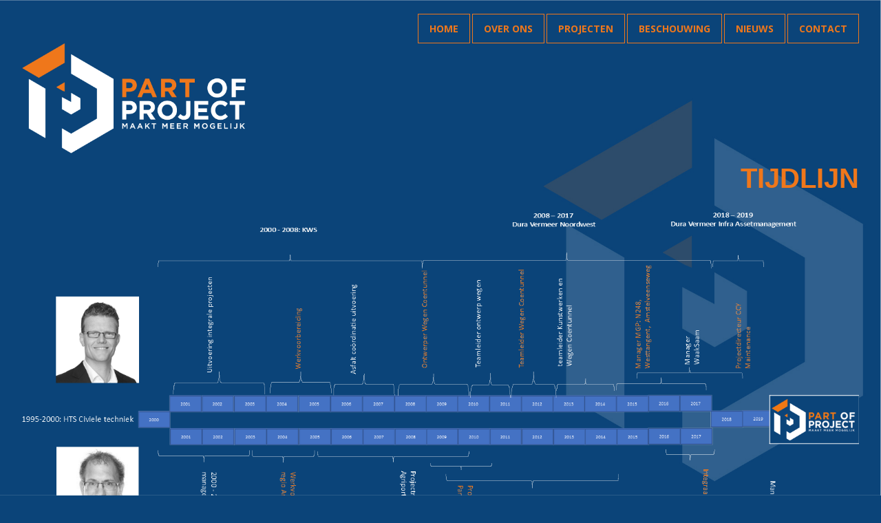

--- FILE ---
content_type: text/html; charset=UTF-8
request_url: https://www.partofproject.nl/tijdlijn/
body_size: 43709
content:
<!DOCTYPE html>
<!--[if lte IE 9]><html class="no-js IE9 IE" lang="nl-NL"><![endif]-->
<!--[if gt IE 9]><!--><html class="no-js" lang="nl-NL"><!--<![endif]-->
	<head>
	<!-- Global site tag (gtag.js) - Google Analytics -->
<script async src="https://www.googletagmanager.com/gtag/js?id=UA-73061176-2"></script>
<script>
  window.dataLayer = window.dataLayer || [];
  function gtag(){dataLayer.push(arguments);}
  gtag('js', new Date());

  gtag('config', 'UA-73061176-2');
</script>

				<meta charset="UTF-8" />
	<meta name='robots' content='index, follow, max-image-preview:large, max-snippet:-1, max-video-preview:-1' />
			<link rel="dns-prefetch" href="//fonts.googleapis.com" />
			<script type="text/javascript">
			/* <![CDATA[ */
			document.documentElement.className = document.documentElement.className.replace(new RegExp('(^|\\s)no-js(\\s|$)'), '$1js$2');
			/* ]]> */
		</script>
	
	<!-- This site is optimized with the Yoast SEO plugin v23.1 - https://yoast.com/wordpress/plugins/seo/ -->
	<title>Tijdlijn &#060; PART OF PROJECT</title>
	<meta name="description" content="Wij zijn Part of Project! Wij combineren technische kennis en managementvaardigheden om te werken aan duurzame, gedragen oplossingen." />
	<link rel="canonical" href="https://www.partofproject.nl/tijdlijn/" />
	<meta property="og:locale" content="nl_NL" />
	<meta property="og:type" content="article" />
	<meta property="og:title" content="Tijdlijn &#060; PART OF PROJECT" />
	<meta property="og:description" content="Wij zijn Part of Project! Wij combineren technische kennis en managementvaardigheden om te werken aan duurzame, gedragen oplossingen." />
	<meta property="og:url" content="https://www.partofproject.nl/tijdlijn/" />
	<meta property="og:site_name" content="PART OF PROJECT" />
	<meta property="article:modified_time" content="2020-12-11T13:14:01+00:00" />
	<meta property="og:image" content="https://www.partofproject.nl/wp-content/uploads/tijdlijn.png" />
	<meta name="twitter:card" content="summary_large_image" />
	<script type="application/ld+json" class="yoast-schema-graph">{"@context":"https://schema.org","@graph":[{"@type":"WebPage","@id":"https://www.partofproject.nl/tijdlijn/","url":"https://www.partofproject.nl/tijdlijn/","name":"Tijdlijn &#060; PART OF PROJECT","isPartOf":{"@id":"https://www.partofproject.nl/#website"},"primaryImageOfPage":{"@id":"https://www.partofproject.nl/tijdlijn/#primaryimage"},"image":{"@id":"https://www.partofproject.nl/tijdlijn/#primaryimage"},"thumbnailUrl":"https://www.partofproject.nl/wp-content/uploads/tijdlijn.png","datePublished":"2020-09-03T20:13:41+00:00","dateModified":"2020-12-11T13:14:01+00:00","description":"Wij zijn Part of Project! Wij combineren technische kennis en managementvaardigheden om te werken aan duurzame, gedragen oplossingen.","breadcrumb":{"@id":"https://www.partofproject.nl/tijdlijn/#breadcrumb"},"inLanguage":"nl-NL","potentialAction":[{"@type":"ReadAction","target":["https://www.partofproject.nl/tijdlijn/"]}]},{"@type":"ImageObject","inLanguage":"nl-NL","@id":"https://www.partofproject.nl/tijdlijn/#primaryimage","url":"https://www.partofproject.nl/wp-content/uploads/tijdlijn.png","contentUrl":"https://www.partofproject.nl/wp-content/uploads/tijdlijn.png","width":1701,"height":879,"caption":"Tijdlijn Part of Project"},{"@type":"BreadcrumbList","@id":"https://www.partofproject.nl/tijdlijn/#breadcrumb","itemListElement":[{"@type":"ListItem","position":1,"name":"Home","item":"https://www.partofproject.nl/"},{"@type":"ListItem","position":2,"name":"Tijdlijn"}]},{"@type":"WebSite","@id":"https://www.partofproject.nl/#website","url":"https://www.partofproject.nl/","name":"PART OF PROJECT","description":"MAAKT MEER MOGELIJK","publisher":{"@id":"https://www.partofproject.nl/#organization"},"potentialAction":[{"@type":"SearchAction","target":{"@type":"EntryPoint","urlTemplate":"https://www.partofproject.nl/?s={search_term_string}"},"query-input":"required name=search_term_string"}],"inLanguage":"nl-NL"},{"@type":"Organization","@id":"https://www.partofproject.nl/#organization","name":"Part of Project","url":"https://www.partofproject.nl/","logo":{"@type":"ImageObject","inLanguage":"nl-NL","@id":"https://www.partofproject.nl/#/schema/logo/image/","url":"https://www.partofproject.nl/wp-content/uploads/2019/09/part-of-project.png","contentUrl":"https://www.partofproject.nl/wp-content/uploads/2019/09/part-of-project.png","width":501,"height":247,"caption":"Part of Project"},"image":{"@id":"https://www.partofproject.nl/#/schema/logo/image/"},"sameAs":["https://www.instagram.com/partofproject"]}]}</script>
	<!-- / Yoast SEO plugin. -->


<link rel="alternate" type="application/rss+xml" title="PART OF PROJECT &raquo; feed" href="https://www.partofproject.nl/feed/" />
<link rel="alternate" type="application/rss+xml" title="PART OF PROJECT &raquo; reactiesfeed" href="https://www.partofproject.nl/comments/feed/" />
<script type="text/javascript">
/* <![CDATA[ */
window._wpemojiSettings = {"baseUrl":"https:\/\/s.w.org\/images\/core\/emoji\/14.0.0\/72x72\/","ext":".png","svgUrl":"https:\/\/s.w.org\/images\/core\/emoji\/14.0.0\/svg\/","svgExt":".svg","source":{"concatemoji":"https:\/\/www.partofproject.nl\/wp-includes\/js\/wp-emoji-release.min.js?ver=6.4.7"}};
/*! This file is auto-generated */
!function(i,n){var o,s,e;function c(e){try{var t={supportTests:e,timestamp:(new Date).valueOf()};sessionStorage.setItem(o,JSON.stringify(t))}catch(e){}}function p(e,t,n){e.clearRect(0,0,e.canvas.width,e.canvas.height),e.fillText(t,0,0);var t=new Uint32Array(e.getImageData(0,0,e.canvas.width,e.canvas.height).data),r=(e.clearRect(0,0,e.canvas.width,e.canvas.height),e.fillText(n,0,0),new Uint32Array(e.getImageData(0,0,e.canvas.width,e.canvas.height).data));return t.every(function(e,t){return e===r[t]})}function u(e,t,n){switch(t){case"flag":return n(e,"\ud83c\udff3\ufe0f\u200d\u26a7\ufe0f","\ud83c\udff3\ufe0f\u200b\u26a7\ufe0f")?!1:!n(e,"\ud83c\uddfa\ud83c\uddf3","\ud83c\uddfa\u200b\ud83c\uddf3")&&!n(e,"\ud83c\udff4\udb40\udc67\udb40\udc62\udb40\udc65\udb40\udc6e\udb40\udc67\udb40\udc7f","\ud83c\udff4\u200b\udb40\udc67\u200b\udb40\udc62\u200b\udb40\udc65\u200b\udb40\udc6e\u200b\udb40\udc67\u200b\udb40\udc7f");case"emoji":return!n(e,"\ud83e\udef1\ud83c\udffb\u200d\ud83e\udef2\ud83c\udfff","\ud83e\udef1\ud83c\udffb\u200b\ud83e\udef2\ud83c\udfff")}return!1}function f(e,t,n){var r="undefined"!=typeof WorkerGlobalScope&&self instanceof WorkerGlobalScope?new OffscreenCanvas(300,150):i.createElement("canvas"),a=r.getContext("2d",{willReadFrequently:!0}),o=(a.textBaseline="top",a.font="600 32px Arial",{});return e.forEach(function(e){o[e]=t(a,e,n)}),o}function t(e){var t=i.createElement("script");t.src=e,t.defer=!0,i.head.appendChild(t)}"undefined"!=typeof Promise&&(o="wpEmojiSettingsSupports",s=["flag","emoji"],n.supports={everything:!0,everythingExceptFlag:!0},e=new Promise(function(e){i.addEventListener("DOMContentLoaded",e,{once:!0})}),new Promise(function(t){var n=function(){try{var e=JSON.parse(sessionStorage.getItem(o));if("object"==typeof e&&"number"==typeof e.timestamp&&(new Date).valueOf()<e.timestamp+604800&&"object"==typeof e.supportTests)return e.supportTests}catch(e){}return null}();if(!n){if("undefined"!=typeof Worker&&"undefined"!=typeof OffscreenCanvas&&"undefined"!=typeof URL&&URL.createObjectURL&&"undefined"!=typeof Blob)try{var e="postMessage("+f.toString()+"("+[JSON.stringify(s),u.toString(),p.toString()].join(",")+"));",r=new Blob([e],{type:"text/javascript"}),a=new Worker(URL.createObjectURL(r),{name:"wpTestEmojiSupports"});return void(a.onmessage=function(e){c(n=e.data),a.terminate(),t(n)})}catch(e){}c(n=f(s,u,p))}t(n)}).then(function(e){for(var t in e)n.supports[t]=e[t],n.supports.everything=n.supports.everything&&n.supports[t],"flag"!==t&&(n.supports.everythingExceptFlag=n.supports.everythingExceptFlag&&n.supports[t]);n.supports.everythingExceptFlag=n.supports.everythingExceptFlag&&!n.supports.flag,n.DOMReady=!1,n.readyCallback=function(){n.DOMReady=!0}}).then(function(){return e}).then(function(){var e;n.supports.everything||(n.readyCallback(),(e=n.source||{}).concatemoji?t(e.concatemoji):e.wpemoji&&e.twemoji&&(t(e.twemoji),t(e.wpemoji)))}))}((window,document),window._wpemojiSettings);
/* ]]> */
</script>
<link rel='stylesheet' id='sbi_styles-css' href='https://www.partofproject.nl/wp-content/plugins/instagram-feed/css/sbi-styles.min.css?ver=6.5.0' type='text/css' media='all' />
<style id='wp-emoji-styles-inline-css' type='text/css'>

	img.wp-smiley, img.emoji {
		display: inline !important;
		border: none !important;
		box-shadow: none !important;
		height: 1em !important;
		width: 1em !important;
		margin: 0 0.07em !important;
		vertical-align: -0.1em !important;
		background: none !important;
		padding: 0 !important;
	}
</style>
<link rel='stylesheet' id='wp-block-library-css' href='https://www.partofproject.nl/wp-includes/css/dist/block-library/style.min.css?ver=6.4.7' type='text/css' media='all' />
<link rel='stylesheet' id='editorskit-frontend-css' href='https://www.partofproject.nl/wp-content/plugins/block-options/build/style.build.css?ver=new' type='text/css' media='all' />
<style id='classic-theme-styles-inline-css' type='text/css'>
/*! This file is auto-generated */
.wp-block-button__link{color:#fff;background-color:#32373c;border-radius:9999px;box-shadow:none;text-decoration:none;padding:calc(.667em + 2px) calc(1.333em + 2px);font-size:1.125em}.wp-block-file__button{background:#32373c;color:#fff;text-decoration:none}
</style>
<style id='global-styles-inline-css' type='text/css'>
body{--wp--preset--color--black: #000000;--wp--preset--color--cyan-bluish-gray: #abb8c3;--wp--preset--color--white: #ffffff;--wp--preset--color--pale-pink: #f78da7;--wp--preset--color--vivid-red: #cf2e2e;--wp--preset--color--luminous-vivid-orange: #ff6900;--wp--preset--color--luminous-vivid-amber: #fcb900;--wp--preset--color--light-green-cyan: #7bdcb5;--wp--preset--color--vivid-green-cyan: #00d084;--wp--preset--color--pale-cyan-blue: #8ed1fc;--wp--preset--color--vivid-cyan-blue: #0693e3;--wp--preset--color--vivid-purple: #9b51e0;--wp--preset--gradient--vivid-cyan-blue-to-vivid-purple: linear-gradient(135deg,rgba(6,147,227,1) 0%,rgb(155,81,224) 100%);--wp--preset--gradient--light-green-cyan-to-vivid-green-cyan: linear-gradient(135deg,rgb(122,220,180) 0%,rgb(0,208,130) 100%);--wp--preset--gradient--luminous-vivid-amber-to-luminous-vivid-orange: linear-gradient(135deg,rgba(252,185,0,1) 0%,rgba(255,105,0,1) 100%);--wp--preset--gradient--luminous-vivid-orange-to-vivid-red: linear-gradient(135deg,rgba(255,105,0,1) 0%,rgb(207,46,46) 100%);--wp--preset--gradient--very-light-gray-to-cyan-bluish-gray: linear-gradient(135deg,rgb(238,238,238) 0%,rgb(169,184,195) 100%);--wp--preset--gradient--cool-to-warm-spectrum: linear-gradient(135deg,rgb(74,234,220) 0%,rgb(151,120,209) 20%,rgb(207,42,186) 40%,rgb(238,44,130) 60%,rgb(251,105,98) 80%,rgb(254,248,76) 100%);--wp--preset--gradient--blush-light-purple: linear-gradient(135deg,rgb(255,206,236) 0%,rgb(152,150,240) 100%);--wp--preset--gradient--blush-bordeaux: linear-gradient(135deg,rgb(254,205,165) 0%,rgb(254,45,45) 50%,rgb(107,0,62) 100%);--wp--preset--gradient--luminous-dusk: linear-gradient(135deg,rgb(255,203,112) 0%,rgb(199,81,192) 50%,rgb(65,88,208) 100%);--wp--preset--gradient--pale-ocean: linear-gradient(135deg,rgb(255,245,203) 0%,rgb(182,227,212) 50%,rgb(51,167,181) 100%);--wp--preset--gradient--electric-grass: linear-gradient(135deg,rgb(202,248,128) 0%,rgb(113,206,126) 100%);--wp--preset--gradient--midnight: linear-gradient(135deg,rgb(2,3,129) 0%,rgb(40,116,252) 100%);--wp--preset--font-size--small: 13px;--wp--preset--font-size--medium: 20px;--wp--preset--font-size--large: 36px;--wp--preset--font-size--x-large: 42px;--wp--preset--spacing--20: 0.44rem;--wp--preset--spacing--30: 0.67rem;--wp--preset--spacing--40: 1rem;--wp--preset--spacing--50: 1.5rem;--wp--preset--spacing--60: 2.25rem;--wp--preset--spacing--70: 3.38rem;--wp--preset--spacing--80: 5.06rem;--wp--preset--shadow--natural: 6px 6px 9px rgba(0, 0, 0, 0.2);--wp--preset--shadow--deep: 12px 12px 50px rgba(0, 0, 0, 0.4);--wp--preset--shadow--sharp: 6px 6px 0px rgba(0, 0, 0, 0.2);--wp--preset--shadow--outlined: 6px 6px 0px -3px rgba(255, 255, 255, 1), 6px 6px rgba(0, 0, 0, 1);--wp--preset--shadow--crisp: 6px 6px 0px rgba(0, 0, 0, 1);}:where(.is-layout-flex){gap: 0.5em;}:where(.is-layout-grid){gap: 0.5em;}body .is-layout-flow > .alignleft{float: left;margin-inline-start: 0;margin-inline-end: 2em;}body .is-layout-flow > .alignright{float: right;margin-inline-start: 2em;margin-inline-end: 0;}body .is-layout-flow > .aligncenter{margin-left: auto !important;margin-right: auto !important;}body .is-layout-constrained > .alignleft{float: left;margin-inline-start: 0;margin-inline-end: 2em;}body .is-layout-constrained > .alignright{float: right;margin-inline-start: 2em;margin-inline-end: 0;}body .is-layout-constrained > .aligncenter{margin-left: auto !important;margin-right: auto !important;}body .is-layout-constrained > :where(:not(.alignleft):not(.alignright):not(.alignfull)){max-width: var(--wp--style--global--content-size);margin-left: auto !important;margin-right: auto !important;}body .is-layout-constrained > .alignwide{max-width: var(--wp--style--global--wide-size);}body .is-layout-flex{display: flex;}body .is-layout-flex{flex-wrap: wrap;align-items: center;}body .is-layout-flex > *{margin: 0;}body .is-layout-grid{display: grid;}body .is-layout-grid > *{margin: 0;}:where(.wp-block-columns.is-layout-flex){gap: 2em;}:where(.wp-block-columns.is-layout-grid){gap: 2em;}:where(.wp-block-post-template.is-layout-flex){gap: 1.25em;}:where(.wp-block-post-template.is-layout-grid){gap: 1.25em;}.has-black-color{color: var(--wp--preset--color--black) !important;}.has-cyan-bluish-gray-color{color: var(--wp--preset--color--cyan-bluish-gray) !important;}.has-white-color{color: var(--wp--preset--color--white) !important;}.has-pale-pink-color{color: var(--wp--preset--color--pale-pink) !important;}.has-vivid-red-color{color: var(--wp--preset--color--vivid-red) !important;}.has-luminous-vivid-orange-color{color: var(--wp--preset--color--luminous-vivid-orange) !important;}.has-luminous-vivid-amber-color{color: var(--wp--preset--color--luminous-vivid-amber) !important;}.has-light-green-cyan-color{color: var(--wp--preset--color--light-green-cyan) !important;}.has-vivid-green-cyan-color{color: var(--wp--preset--color--vivid-green-cyan) !important;}.has-pale-cyan-blue-color{color: var(--wp--preset--color--pale-cyan-blue) !important;}.has-vivid-cyan-blue-color{color: var(--wp--preset--color--vivid-cyan-blue) !important;}.has-vivid-purple-color{color: var(--wp--preset--color--vivid-purple) !important;}.has-black-background-color{background-color: var(--wp--preset--color--black) !important;}.has-cyan-bluish-gray-background-color{background-color: var(--wp--preset--color--cyan-bluish-gray) !important;}.has-white-background-color{background-color: var(--wp--preset--color--white) !important;}.has-pale-pink-background-color{background-color: var(--wp--preset--color--pale-pink) !important;}.has-vivid-red-background-color{background-color: var(--wp--preset--color--vivid-red) !important;}.has-luminous-vivid-orange-background-color{background-color: var(--wp--preset--color--luminous-vivid-orange) !important;}.has-luminous-vivid-amber-background-color{background-color: var(--wp--preset--color--luminous-vivid-amber) !important;}.has-light-green-cyan-background-color{background-color: var(--wp--preset--color--light-green-cyan) !important;}.has-vivid-green-cyan-background-color{background-color: var(--wp--preset--color--vivid-green-cyan) !important;}.has-pale-cyan-blue-background-color{background-color: var(--wp--preset--color--pale-cyan-blue) !important;}.has-vivid-cyan-blue-background-color{background-color: var(--wp--preset--color--vivid-cyan-blue) !important;}.has-vivid-purple-background-color{background-color: var(--wp--preset--color--vivid-purple) !important;}.has-black-border-color{border-color: var(--wp--preset--color--black) !important;}.has-cyan-bluish-gray-border-color{border-color: var(--wp--preset--color--cyan-bluish-gray) !important;}.has-white-border-color{border-color: var(--wp--preset--color--white) !important;}.has-pale-pink-border-color{border-color: var(--wp--preset--color--pale-pink) !important;}.has-vivid-red-border-color{border-color: var(--wp--preset--color--vivid-red) !important;}.has-luminous-vivid-orange-border-color{border-color: var(--wp--preset--color--luminous-vivid-orange) !important;}.has-luminous-vivid-amber-border-color{border-color: var(--wp--preset--color--luminous-vivid-amber) !important;}.has-light-green-cyan-border-color{border-color: var(--wp--preset--color--light-green-cyan) !important;}.has-vivid-green-cyan-border-color{border-color: var(--wp--preset--color--vivid-green-cyan) !important;}.has-pale-cyan-blue-border-color{border-color: var(--wp--preset--color--pale-cyan-blue) !important;}.has-vivid-cyan-blue-border-color{border-color: var(--wp--preset--color--vivid-cyan-blue) !important;}.has-vivid-purple-border-color{border-color: var(--wp--preset--color--vivid-purple) !important;}.has-vivid-cyan-blue-to-vivid-purple-gradient-background{background: var(--wp--preset--gradient--vivid-cyan-blue-to-vivid-purple) !important;}.has-light-green-cyan-to-vivid-green-cyan-gradient-background{background: var(--wp--preset--gradient--light-green-cyan-to-vivid-green-cyan) !important;}.has-luminous-vivid-amber-to-luminous-vivid-orange-gradient-background{background: var(--wp--preset--gradient--luminous-vivid-amber-to-luminous-vivid-orange) !important;}.has-luminous-vivid-orange-to-vivid-red-gradient-background{background: var(--wp--preset--gradient--luminous-vivid-orange-to-vivid-red) !important;}.has-very-light-gray-to-cyan-bluish-gray-gradient-background{background: var(--wp--preset--gradient--very-light-gray-to-cyan-bluish-gray) !important;}.has-cool-to-warm-spectrum-gradient-background{background: var(--wp--preset--gradient--cool-to-warm-spectrum) !important;}.has-blush-light-purple-gradient-background{background: var(--wp--preset--gradient--blush-light-purple) !important;}.has-blush-bordeaux-gradient-background{background: var(--wp--preset--gradient--blush-bordeaux) !important;}.has-luminous-dusk-gradient-background{background: var(--wp--preset--gradient--luminous-dusk) !important;}.has-pale-ocean-gradient-background{background: var(--wp--preset--gradient--pale-ocean) !important;}.has-electric-grass-gradient-background{background: var(--wp--preset--gradient--electric-grass) !important;}.has-midnight-gradient-background{background: var(--wp--preset--gradient--midnight) !important;}.has-small-font-size{font-size: var(--wp--preset--font-size--small) !important;}.has-medium-font-size{font-size: var(--wp--preset--font-size--medium) !important;}.has-large-font-size{font-size: var(--wp--preset--font-size--large) !important;}.has-x-large-font-size{font-size: var(--wp--preset--font-size--x-large) !important;}
.wp-block-navigation a:where(:not(.wp-element-button)){color: inherit;}
:where(.wp-block-post-template.is-layout-flex){gap: 1.25em;}:where(.wp-block-post-template.is-layout-grid){gap: 1.25em;}
:where(.wp-block-columns.is-layout-flex){gap: 2em;}:where(.wp-block-columns.is-layout-grid){gap: 2em;}
.wp-block-pullquote{font-size: 1.5em;line-height: 1.6;}
</style>
<link rel='stylesheet' id='contact-form-7-css' href='https://www.partofproject.nl/wp-content/plugins/contact-form-7/includes/css/styles.css?ver=5.9.8' type='text/css' media='all' />
<link rel='stylesheet' id='parent-style-css' href='https://www.partofproject.nl/wp-content/themes/make/style.css?ver=6.4.7' type='text/css' media='all' />
<link rel='stylesheet' id='make-google-font-css' href='//fonts.googleapis.com/css?family=Open+Sans%3Aregular%2Citalic%2C700&#038;ver=1.10.8#038;subset=latin' type='text/css' media='all' />
<link rel='stylesheet' id='font-awesome-css' href='https://www.partofproject.nl/wp-content/themes/make/css/libs/font-awesome/css/font-awesome.min.css?ver=5.15.2' type='text/css' media='all' />
<link rel='stylesheet' id='make-main-css' href='https://www.partofproject.nl/wp-content/themes/partofproject/style.css?ver=1.10.8' type='text/css' media='all' />
<link rel='stylesheet' id='make-print-css' href='https://www.partofproject.nl/wp-content/themes/make/css/print.css?ver=1.10.8' type='text/css' media='print' />
<script type="text/javascript" src="https://www.partofproject.nl/wp-includes/js/jquery/jquery.min.js?ver=3.7.1" id="jquery-core-js"></script>
<script type="text/javascript" src="https://www.partofproject.nl/wp-includes/js/jquery/jquery-migrate.min.js?ver=3.4.1" id="jquery-migrate-js"></script>
<link rel="https://api.w.org/" href="https://www.partofproject.nl/wp-json/" /><link rel="alternate" type="application/json" href="https://www.partofproject.nl/wp-json/wp/v2/pages/230" /><link rel="EditURI" type="application/rsd+xml" title="RSD" href="https://www.partofproject.nl/xmlrpc.php?rsd" />
<meta name="generator" content="WordPress 6.4.7" />
<link rel='shortlink' href='https://www.partofproject.nl/?p=230' />
<link rel="alternate" type="application/json+oembed" href="https://www.partofproject.nl/wp-json/oembed/1.0/embed?url=https%3A%2F%2Fwww.partofproject.nl%2Ftijdlijn%2F" />
<link rel="alternate" type="text/xml+oembed" href="https://www.partofproject.nl/wp-json/oembed/1.0/embed?url=https%3A%2F%2Fwww.partofproject.nl%2Ftijdlijn%2F&#038;format=xml" />
		<meta name="viewport" content="width=device-width, initial-scale=1" />
	<style type="text/css">.recentcomments a{display:inline !important;padding:0 !important;margin:0 !important;}</style><style type="text/css" id="custom-background-css">
body.custom-background { background-color: #0b4479; background-image: url("https://www.partofproject.nl/wp-content/uploads/2019/09/background.jpg"); background-position: center center; background-size: cover; background-repeat: repeat; background-attachment: fixed; }
</style>
	
<!-- Begin Make Inline CSS -->
<style type="text/css">
.color-primary-text,a,.entry-author-byline a.vcard,.entry-footer a:hover,.comment-form .required,ul.ttfmake-list-dot li:before,ol.ttfmake-list-dot li:before,.entry-comment-count a:hover,.comment-count-icon a:hover{color:#ef771b;}.color-primary-background,.ttfmake-button.color-primary-background{background-color:#ef771b;}.color-primary-border{border-color:#ef771b;}.color-secondary-text,.builder-section-banner .cycle-pager,.ttfmake-shortcode-slider .cycle-pager,.builder-section-banner .cycle-prev:before,.builder-section-banner .cycle-next:before,.ttfmake-shortcode-slider .cycle-prev:before,.ttfmake-shortcode-slider .cycle-next:before,.ttfmake-shortcode-slider .cycle-caption{color:#ffffff;}.color-secondary-background,blockquote.ttfmake-testimonial,tt,kbd,pre,code,samp,var,textarea,input[type="date"],input[type="datetime"],input[type="datetime-local"],input[type="email"],input[type="month"],input[type="number"],input[type="password"],input[type="search"],input[type="tel"],input[type="text"],input[type="time"],input[type="url"],input[type="week"],.ttfmake-button.color-secondary-background,button.color-secondary-background,input[type="button"].color-secondary-background,input[type="reset"].color-secondary-background,input[type="submit"].color-secondary-background,.sticky-post-label{background-color:#ffffff;}.color-secondary-border,table,table th,table td,.header-layout-3 .site-navigation .menu,.widget_tag_cloud a,.widget_product_tag_cloud a{border-color:#ffffff;}hr,hr.ttfmake-line-dashed,hr.ttfmake-line-double,blockquote.ttfmake-testimonial:after{border-top-color:#ffffff;}.comment-body,.post,.page,.search article.post,.search article.page,.widget li{border-bottom-color:#ffffff;}.color-text,body,.entry-date a,button,input,select,textarea,[class*="navigation"] .nav-previous a,[class*="navigation"] .nav-previous span,[class*="navigation"] .nav-next a,[class*="navigation"] .nav-next span{color:#ffffff;}::-webkit-input-placeholder{color:#ffffff;}:-moz-placeholder{color:#ffffff;}::-moz-placeholder{color:#ffffff;}:-ms-input-placeholder{color:#ffffff;}.color-detail-text,.builder-section-banner .cycle-pager .cycle-pager-active,.ttfmake-shortcode-slider .cycle-pager .cycle-pager-active,.entry-footer a,.entry-footer .fa,.post-categories li:after,.post-tags li:after,.comment-count-icon:before,.entry-comment-count a,.comment-count-icon a{color:#ef771b;}.color-detail-background{background-color:#ef771b;}.color-detail-border{border-color:#ef771b;}a:hover,a:focus,.entry-author-byline a.vcard:hover,.entry-author-byline a.vcard:focus{color:#ffffff;}button:hover,button:focus,.ttfmake-button:hover,.ttfmake-button:focus,input[type="button"]:hover,input[type="button"]:focus,input[type="reset"]:hover,input[type="reset"]:focus,input[type="submit"]:hover,input[type="submit"]:focus,.site-main .gform_wrapper .gform_footer input.button:hover,.site-main .gform_wrapper .gform_footer input.button:focus{color:#ef771b;background-color:#ffffff;}button,.ttfmake-button,input[type="button"],input[type="reset"],input[type="submit"],.site-main .gform_wrapper .gform_footer input.button{background-color:#ef771b;}.site-content,body.mce-content-body{background-color:rgba(255, 255, 255, 0);}.site-header,.site-title,.site-title a,.site-navigation .menu li a{color:#ef771b;}.site-header-main{background-color:rgba(255, 255, 255, 0);}.site-header .site-title,.site-header .site-title a{color:#ffffff;}.site-header .site-description{color:#ffffff;}.site-navigation .menu li a{color:#ef771b;}.header-bar a:hover,.header-bar a:focus,.header-bar .menu li a:hover,.header-bar .menu li a:focus{color:#ef771b;}.header-bar,.header-bar .search-form input,.header-social-links li:first-of-type,.header-social-links li a{border-color:rgba(11, 68, 121, 0);}.header-bar{background-color:rgba(, 0);}.sidebar .widget-title,.sidebar .widgettitle,.sidebar .widget-title a,.sidebar .widgettitle a{color:#ef771b;}.sidebar a{color:#ef771b;}.sidebar a:hover,.sidebar a:focus{color:#ffffff;}.sidebar table,.sidebar table th,.sidebar table td,.sidebar .widget li{border-color:#ef771b;}.site-footer,.site-footer .social-links a{color:#0b4479;}.site-footer a:hover,.site-footer a:focus{color:#ef771b;}.site-footer *:not(select){border-color:#0b4479 !important;}.site-footer{background-color:rgba(255, 255, 255, 1);}body.custom-background{background-position:center;background-size:cover;}div.custom-logo{background-image:url("https://www.partofproject.nl/wp-content/uploads/2019/09/part-of-project.png");width:501px;}div.custom-logo a{padding-bottom:49.301397205589%;}
@media screen and (min-width: 800px){.site-navigation ul.menu ul a:hover,.site-navigation ul.menu ul a:focus,.site-navigation .menu ul ul a:hover,.site-navigation .menu ul ul a:focus{background-color:rgba(255, 255, 255, 1);color:#ef771b;}.site-navigation .menu .sub-menu,.site-navigation .menu .children{background-color:rgba(11, 68, 121, 1);}.site-navigation .page_item_has_children a:after,.site-navigation .menu-item-has-children a:after{color:#ef771b;}.site-navigation .menu .sub-menu a,.site-navigation .menu .children a{border-bottom-color:#ef771b;}.site-navigation ul.menu ul a,.site-navigation .menu ul ul a{color:#ef771b;}.site-navigation .menu li.current_page_item,.site-navigation .menu .children li.current_page_item,.site-navigation .menu li.current_page_ancestor,.site-navigation .menu li.current-menu-item,.site-navigation .menu .sub-menu li.current-menu-item,.site-navigation .menu li.current-menu-ancestor{background-color:rgba(255, 255, 255, 1);}}
@media screen and (max-width: 800px){.site-navigation .menu-toggle{background-color:rgba(239, 119, 27);}}
</style>
<!-- End Make Inline CSS -->
<link rel="icon" href="https://www.partofproject.nl/wp-content/uploads/favicon.ico" sizes="32x32" />
<link rel="icon" href="https://www.partofproject.nl/wp-content/uploads/favicon.ico" sizes="192x192" />
<link rel="apple-touch-icon" href="https://www.partofproject.nl/wp-content/uploads/favicon.ico" />
<meta name="msapplication-TileImage" content="https://www.partofproject.nl/wp-content/uploads/favicon.ico" />
	</head>

	<body class="page-template-default page page-id-230 custom-background wp-custom-logo view-page full-width no-sidebar">
		<div id="site-wrapper" class="site-wrapper">
			<a class="skip-link screen-reader-text" href="#site-content">Ga naar de inhoud</a>

			
<header id="site-header" class="site-header header-layout-1 no-site-title no-site-tagline" role="banner">
		<div class="site-header-main">
		<div class="container">
		
		
<nav id="site-navigation" class="site-navigation" role="navigation">
			<button class="menu-toggle">MENU</button>
		<div class=" mobile-menu"><ul id="menu-menu" class="menu"><li id="menu-item-61" class="menu-item menu-item-type-post_type menu-item-object-page menu-item-home menu-item-61"><a href="https://www.partofproject.nl/">Home</a></li>
<li id="menu-item-66" class="menu-item menu-item-type-post_type menu-item-object-page menu-item-has-children menu-item-66"><a href="https://www.partofproject.nl/over-ons/">Over ons</a>
<ul class="sub-menu">
	<li id="menu-item-68" class="menu-item menu-item-type-post_type menu-item-object-page menu-item-68"><a href="https://www.partofproject.nl/over-ons/marco-neeft/">Marco Neeft</a></li>
	<li id="menu-item-67" class="menu-item menu-item-type-post_type menu-item-object-page menu-item-67"><a href="https://www.partofproject.nl/over-ons/jeroen-de-pijper/">Jeroen de Pijper</a></li>
</ul>
</li>
<li id="menu-item-65" class="menu-item menu-item-type-post_type menu-item-object-page menu-item-65"><a href="https://www.partofproject.nl/projecten/">Projecten</a></li>
<li id="menu-item-64" class="menu-item menu-item-type-post_type menu-item-object-page menu-item-64"><a href="https://www.partofproject.nl/beschouwingen/">Beschouwing</a></li>
<li id="menu-item-63" class="menu-item menu-item-type-post_type menu-item-object-page menu-item-63"><a href="https://www.partofproject.nl/nieuws/">Nieuws</a></li>
<li id="menu-item-62" class="menu-item menu-item-type-post_type menu-item-object-page menu-item-62"><a href="https://www.partofproject.nl/contact/">Contact</a></li>
</ul></div></nav>		
			<div class="site-branding">
									<a href="https://www.partofproject.nl/" class="custom-logo-link" rel="home"><img width="501" height="247" src="https://www.partofproject.nl/wp-content/uploads/2019/09/part-of-project.png" class="custom-logo" alt="Part of Project" decoding="async" fetchpriority="high" srcset="https://www.partofproject.nl/wp-content/uploads/2019/09/part-of-project.png 501w, https://www.partofproject.nl/wp-content/uploads/2019/09/part-of-project-300x148.png 300w" sizes="(max-width: 501px) 100vw, 501px" /></a>												<h1 class="site-title screen-reader-text">
					<a href="https://www.partofproject.nl/" rel="home">PART OF PROJECT</a>
				</h1>
												<span class="site-description screen-reader-text">
					MAAKT MEER MOGELIJK				</span>
							</div>

			

<div class="nieuws">
<div>
<div id="sb_instagram"  class="sbi sbi_mob_col_1 sbi_tab_col_2 sbi_col_4 sbi_width_resp" style="padding-bottom: 10px;width: 100%;" data-feedid="sbi_26774791592106138#4"  data-res="auto" data-cols="4" data-colsmobile="1" data-colstablet="2" data-num="4" data-nummobile="" data-item-padding="5" data-shortcode-atts="{&quot;user&quot;:&quot;partofproject&quot;,&quot;num&quot;:&quot;4&quot;,&quot;showheader&quot;:&quot;false&quot;,&quot;cols&quot;:&quot;4&quot;}"  data-postid="230" data-locatornonce="14aa15c06a" data-sbi-flags="favorLocal">
	
    <div id="sbi_images"  style="gap: 10px;">
		<div class="sbi_item sbi_type_image sbi_new sbi_transition" id="sbi_17903878426387466" data-date="1574964367">
    <div class="sbi_photo_wrap">
        <a class="sbi_photo" href="https://www.instagram.com/p/B5ayXwpDhpy/" target="_blank" rel="noopener nofollow" data-full-res="https://scontent-ber1-1.cdninstagram.com/v/t51.2885-15/75660171_167090984396999_4018430943728011039_n.jpg?_nc_cat=109&#038;ccb=1-7&#038;_nc_sid=18de74&#038;_nc_ohc=AweDOO3T7S4Q7kNvgHXNqQd&#038;_nc_zt=23&#038;_nc_ht=scontent-ber1-1.cdninstagram.com&#038;edm=ANo9K5cEAAAA&#038;oh=00_AYAmDGPD_NaKuSsEdFMp0XmoluaIGF1J3UTrwo4DGlyPSg&#038;oe=67562D6F" data-img-src-set="{&quot;d&quot;:&quot;https:\/\/scontent-ber1-1.cdninstagram.com\/v\/t51.2885-15\/75660171_167090984396999_4018430943728011039_n.jpg?_nc_cat=109&amp;ccb=1-7&amp;_nc_sid=18de74&amp;_nc_ohc=AweDOO3T7S4Q7kNvgHXNqQd&amp;_nc_zt=23&amp;_nc_ht=scontent-ber1-1.cdninstagram.com&amp;edm=ANo9K5cEAAAA&amp;oh=00_AYAmDGPD_NaKuSsEdFMp0XmoluaIGF1J3UTrwo4DGlyPSg&amp;oe=67562D6F&quot;,&quot;150&quot;:&quot;https:\/\/scontent-ber1-1.cdninstagram.com\/v\/t51.2885-15\/75660171_167090984396999_4018430943728011039_n.jpg?_nc_cat=109&amp;ccb=1-7&amp;_nc_sid=18de74&amp;_nc_ohc=AweDOO3T7S4Q7kNvgHXNqQd&amp;_nc_zt=23&amp;_nc_ht=scontent-ber1-1.cdninstagram.com&amp;edm=ANo9K5cEAAAA&amp;oh=00_AYAmDGPD_NaKuSsEdFMp0XmoluaIGF1J3UTrwo4DGlyPSg&amp;oe=67562D6F&quot;,&quot;320&quot;:&quot;https:\/\/scontent-ber1-1.cdninstagram.com\/v\/t51.2885-15\/75660171_167090984396999_4018430943728011039_n.jpg?_nc_cat=109&amp;ccb=1-7&amp;_nc_sid=18de74&amp;_nc_ohc=AweDOO3T7S4Q7kNvgHXNqQd&amp;_nc_zt=23&amp;_nc_ht=scontent-ber1-1.cdninstagram.com&amp;edm=ANo9K5cEAAAA&amp;oh=00_AYAmDGPD_NaKuSsEdFMp0XmoluaIGF1J3UTrwo4DGlyPSg&amp;oe=67562D6F&quot;,&quot;640&quot;:&quot;https:\/\/scontent-ber1-1.cdninstagram.com\/v\/t51.2885-15\/75660171_167090984396999_4018430943728011039_n.jpg?_nc_cat=109&amp;ccb=1-7&amp;_nc_sid=18de74&amp;_nc_ohc=AweDOO3T7S4Q7kNvgHXNqQd&amp;_nc_zt=23&amp;_nc_ht=scontent-ber1-1.cdninstagram.com&amp;edm=ANo9K5cEAAAA&amp;oh=00_AYAmDGPD_NaKuSsEdFMp0XmoluaIGF1J3UTrwo4DGlyPSg&amp;oe=67562D6F&quot;}">
            <span class="sbi-screenreader">Vanuit Waaksaam vandaag samen met provincie Noord-</span>
            	                    <img src="https://www.partofproject.nl/wp-content/plugins/instagram-feed/img/placeholder.png" alt="Vanuit Waaksaam vandaag samen met provincie Noord-Holland een succesvolle PFU gehad.">
        </a>
    </div>
</div>    </div>

	<div id="sbi_load" >

	
			<span class="sbi_follow_btn sbi_custom">
        <a href="https://www.instagram.com/partofproject/" style="background: rgb(239,119,27);color: rgb(255,255,255);" target="_blank" rel="nofollow noopener">
            <svg class="svg-inline--fa fa-instagram fa-w-14" aria-hidden="true" data-fa-processed="" aria-label="Instagram" data-prefix="fab" data-icon="instagram" role="img" viewBox="0 0 448 512">
	                <path fill="currentColor" d="M224.1 141c-63.6 0-114.9 51.3-114.9 114.9s51.3 114.9 114.9 114.9S339 319.5 339 255.9 287.7 141 224.1 141zm0 189.6c-41.1 0-74.7-33.5-74.7-74.7s33.5-74.7 74.7-74.7 74.7 33.5 74.7 74.7-33.6 74.7-74.7 74.7zm146.4-194.3c0 14.9-12 26.8-26.8 26.8-14.9 0-26.8-12-26.8-26.8s12-26.8 26.8-26.8 26.8 12 26.8 26.8zm76.1 27.2c-1.7-35.9-9.9-67.7-36.2-93.9-26.2-26.2-58-34.4-93.9-36.2-37-2.1-147.9-2.1-184.9 0-35.8 1.7-67.6 9.9-93.9 36.1s-34.4 58-36.2 93.9c-2.1 37-2.1 147.9 0 184.9 1.7 35.9 9.9 67.7 36.2 93.9s58 34.4 93.9 36.2c37 2.1 147.9 2.1 184.9 0 35.9-1.7 67.7-9.9 93.9-36.2 26.2-26.2 34.4-58 36.2-93.9 2.1-37 2.1-147.8 0-184.8zM398.8 388c-7.8 19.6-22.9 34.7-42.6 42.6-29.5 11.7-99.5 9-132.1 9s-102.7 2.6-132.1-9c-19.6-7.8-34.7-22.9-42.6-42.6-11.7-29.5-9-99.5-9-132.1s-2.6-102.7 9-132.1c7.8-19.6 22.9-34.7 42.6-42.6 29.5-11.7 99.5-9 132.1-9s102.7-2.6 132.1 9c19.6 7.8 34.7 22.9 42.6 42.6 11.7 29.5 9 99.5 9 132.1s2.7 102.7-9 132.1z"></path>
	            </svg>            <span>Volg ons op Instagram</span>
        </a>
    </span>
	
</div>

	    <span class="sbi_resized_image_data" data-feed-id="sbi_26774791592106138#4" data-resized="{&quot;17903878426387466&quot;:{&quot;id&quot;:&quot;75660171_167090984396999_4018430943728011039_n&quot;,&quot;ratio&quot;:&quot;1.00&quot;,&quot;sizes&quot;:{&quot;full&quot;:640,&quot;low&quot;:320,&quot;thumb&quot;:150},&quot;extension&quot;:&quot;.webp&quot;}}">
	</span>
	</div>

</div></div>			
		</div>
	</div>
</header>
			<div id="site-content" class="site-content">
				<div class="container">

<main id="site-main" class="site-main" role="main">

			
<article id="post-230" class="post-230 page type-page status-publish hentry">
		<header class="entry-header">
		<p class="yoast-seo-breadcrumb"><span><span><a href="https://www.partofproject.nl/">Home</a></span> &gt; <span class="breadcrumb_last" aria-current="page">Tijdlijn</span></span></p><div class="entry-meta">

</div>
<h1 class="entry-title">
			Tijdlijn	</h1>
<div class="entry-meta">
</div>	</header>
	
	<div class="entry-content">
				
<figure class="wp-block-image size-large"><img decoding="async" src="https://www.partofproject.nl/wp-content/uploads/tijdlijn.png" alt="Tijdlijn Part of Project"/></figure>
		
	</div>

		<footer class="entry-footer">
		<div class="entry-meta">

</div>	</footer>
	</article>
		
	
</main>



				</div>
			</div>

			
<footer id="site-footer" class="site-footer footer-layout-1" role="contentinfo">
	<div class="container">
				<div class="footer-widget-container columns-3">
			<section id="footer-1" class="widget-area footer-1 active" role="complementary">
	<aside id="custom_html-3" class="widget_text widget widget_custom_html"><div class="textwidget custom-html-widget"><i class="far fa-copyright"></i>
<a href="http://www.partofproject.nl" target="_blank" rel="noopener">PART OF PROJECT</a><br>

<i class="fas fa-home"></i>
<a href="https://www.google.com/maps/place/De+Hoefsmid+13,+1851+PZ+Heiloo/@52.5924548,4.715273,17z/data=!4m5!3m4!1s0x47c5f8147d14e961:0x3e0155fd1ca57180!8m2!3d52.5924516!4d4.7174617" target="_blank" rel="noopener">De Hoefsmid 13</a><br>

<i class="fas fa-map-marker-alt"></i>
<a href="https://www.google.com/maps/place/De+Hoefsmid+13,+1851+PZ+Heiloo/@52.5924548,4.715273,17z/data=!4m5!3m4!1s0x47c5f8147d14e961:0x3e0155fd1ca57180!8m2!3d52.5924516!4d4.7174617" target="_blank" rel="noopener">
	1851 PZ Heiloo</a></div></aside></section><section id="footer-2" class="widget-area footer-2 active" role="complementary">
	<aside id="custom_html-4" class="widget_text widget widget_custom_html"><div class="textwidget custom-html-widget"><i class="fab fa-instagram"></i>
<a href="https://www.instagram.com/partofproject" target="_blank" rel="noopener"> Instagram</a><br> 

<i class="fab fa-linkedin"></i>
<a href="https://www.linkedin.com/company/part-of-project-bv" target="_blank" rel="noopener">LinkedIn</a><br>

<i class="fas fa-envelope"></i>
<a href="mailto:info@partofproject.nl" >E-mail</a><br>
</div></aside></section><section id="footer-3" class="widget-area footer-3 active" role="complementary">
	<aside id="custom_html-7" class="widget_text widget widget_custom_html"><div class="textwidget custom-html-widget"><font color="#ef771b"><b>KvK nr.</b></font> 75416980</div></aside></section>		</div>
		
		
<div class="site-info">
	
		<div class="footer-credit">
		Gemaakt met <a class="theme-name" href="https://thethemefoundry.com/make/" target="_blank">Make</a>. De vriendelijke site-builder.	</div>
	</div>

			</div>
</footer>		</div>

		<!-- Instagram Feed JS -->
<script type="text/javascript">
var sbiajaxurl = "https://www.partofproject.nl/wp-admin/admin-ajax.php";
</script>
<script type="text/javascript" src="https://www.partofproject.nl/wp-includes/js/dist/vendor/wp-polyfill-inert.min.js?ver=3.1.2" id="wp-polyfill-inert-js"></script>
<script type="text/javascript" src="https://www.partofproject.nl/wp-includes/js/dist/vendor/regenerator-runtime.min.js?ver=0.14.0" id="regenerator-runtime-js"></script>
<script type="text/javascript" src="https://www.partofproject.nl/wp-includes/js/dist/vendor/wp-polyfill.min.js?ver=3.15.0" id="wp-polyfill-js"></script>
<script type="text/javascript" src="https://www.partofproject.nl/wp-includes/js/dist/hooks.min.js?ver=c6aec9a8d4e5a5d543a1" id="wp-hooks-js"></script>
<script type="text/javascript" src="https://www.partofproject.nl/wp-includes/js/dist/i18n.min.js?ver=7701b0c3857f914212ef" id="wp-i18n-js"></script>
<script type="text/javascript" id="wp-i18n-js-after">
/* <![CDATA[ */
wp.i18n.setLocaleData( { 'text direction\u0004ltr': [ 'ltr' ] } );
/* ]]> */
</script>
<script type="text/javascript" src="https://www.partofproject.nl/wp-content/plugins/contact-form-7/includes/swv/js/index.js?ver=5.9.8" id="swv-js"></script>
<script type="text/javascript" id="contact-form-7-js-extra">
/* <![CDATA[ */
var wpcf7 = {"api":{"root":"https:\/\/www.partofproject.nl\/wp-json\/","namespace":"contact-form-7\/v1"}};
/* ]]> */
</script>
<script type="text/javascript" id="contact-form-7-js-translations">
/* <![CDATA[ */
( function( domain, translations ) {
	var localeData = translations.locale_data[ domain ] || translations.locale_data.messages;
	localeData[""].domain = domain;
	wp.i18n.setLocaleData( localeData, domain );
} )( "contact-form-7", {"translation-revision-date":"2024-10-28 20:51:53+0000","generator":"GlotPress\/4.0.1","domain":"messages","locale_data":{"messages":{"":{"domain":"messages","plural-forms":"nplurals=2; plural=n != 1;","lang":"nl"},"This contact form is placed in the wrong place.":["Dit contactformulier staat op de verkeerde plek."],"Error:":["Fout:"]}},"comment":{"reference":"includes\/js\/index.js"}} );
/* ]]> */
</script>
<script type="text/javascript" src="https://www.partofproject.nl/wp-content/plugins/contact-form-7/includes/js/index.js?ver=5.9.8" id="contact-form-7-js"></script>
<script type="text/javascript" id="make-frontend-js-extra">
/* <![CDATA[ */
var MakeFrontEnd = {"fitvids":{"selectors":""}};
/* ]]> */
</script>
<script type="text/javascript" src="https://www.partofproject.nl/wp-content/themes/make/js/frontend.js?ver=1.10.8" id="make-frontend-js"></script>
<script type="text/javascript" src="https://www.partofproject.nl/wp-content/themes/make/js/formatting/dynamic-stylesheet/dynamic-stylesheet.js?ver=1.10.8" id="make-dynamic-stylesheet-js"></script>
<script type="text/javascript" src="https://www.google.com/recaptcha/api.js?render=6LelY7kUAAAAADJWFo0U3l6aLL6RYK9KgiWGg2pQ&amp;ver=3.0" id="google-recaptcha-js"></script>
<script type="text/javascript" id="wpcf7-recaptcha-js-extra">
/* <![CDATA[ */
var wpcf7_recaptcha = {"sitekey":"6LelY7kUAAAAADJWFo0U3l6aLL6RYK9KgiWGg2pQ","actions":{"homepage":"homepage","contactform":"contactform"}};
/* ]]> */
</script>
<script type="text/javascript" src="https://www.partofproject.nl/wp-content/plugins/contact-form-7/modules/recaptcha/index.js?ver=5.9.8" id="wpcf7-recaptcha-js"></script>
<script type="text/javascript" id="sbi_scripts-js-extra">
/* <![CDATA[ */
var sb_instagram_js_options = {"font_method":"svg","resized_url":"https:\/\/www.partofproject.nl\/wp-content\/uploads\/sb-instagram-feed-images\/","placeholder":"https:\/\/www.partofproject.nl\/wp-content\/plugins\/instagram-feed\/img\/placeholder.png","ajax_url":"https:\/\/www.partofproject.nl\/wp-admin\/admin-ajax.php"};
/* ]]> */
</script>
<script type="text/javascript" src="https://www.partofproject.nl/wp-content/plugins/instagram-feed/js/sbi-scripts.min.js?ver=6.5.0" id="sbi_scripts-js"></script>

	</body>
</html>

--- FILE ---
content_type: text/html; charset=utf-8
request_url: https://www.google.com/recaptcha/api2/anchor?ar=1&k=6LelY7kUAAAAADJWFo0U3l6aLL6RYK9KgiWGg2pQ&co=aHR0cHM6Ly93d3cucGFydG9mcHJvamVjdC5ubDo0NDM.&hl=en&v=N67nZn4AqZkNcbeMu4prBgzg&size=invisible&anchor-ms=20000&execute-ms=30000&cb=h0psuj17s886
body_size: 48803
content:
<!DOCTYPE HTML><html dir="ltr" lang="en"><head><meta http-equiv="Content-Type" content="text/html; charset=UTF-8">
<meta http-equiv="X-UA-Compatible" content="IE=edge">
<title>reCAPTCHA</title>
<style type="text/css">
/* cyrillic-ext */
@font-face {
  font-family: 'Roboto';
  font-style: normal;
  font-weight: 400;
  font-stretch: 100%;
  src: url(//fonts.gstatic.com/s/roboto/v48/KFO7CnqEu92Fr1ME7kSn66aGLdTylUAMa3GUBHMdazTgWw.woff2) format('woff2');
  unicode-range: U+0460-052F, U+1C80-1C8A, U+20B4, U+2DE0-2DFF, U+A640-A69F, U+FE2E-FE2F;
}
/* cyrillic */
@font-face {
  font-family: 'Roboto';
  font-style: normal;
  font-weight: 400;
  font-stretch: 100%;
  src: url(//fonts.gstatic.com/s/roboto/v48/KFO7CnqEu92Fr1ME7kSn66aGLdTylUAMa3iUBHMdazTgWw.woff2) format('woff2');
  unicode-range: U+0301, U+0400-045F, U+0490-0491, U+04B0-04B1, U+2116;
}
/* greek-ext */
@font-face {
  font-family: 'Roboto';
  font-style: normal;
  font-weight: 400;
  font-stretch: 100%;
  src: url(//fonts.gstatic.com/s/roboto/v48/KFO7CnqEu92Fr1ME7kSn66aGLdTylUAMa3CUBHMdazTgWw.woff2) format('woff2');
  unicode-range: U+1F00-1FFF;
}
/* greek */
@font-face {
  font-family: 'Roboto';
  font-style: normal;
  font-weight: 400;
  font-stretch: 100%;
  src: url(//fonts.gstatic.com/s/roboto/v48/KFO7CnqEu92Fr1ME7kSn66aGLdTylUAMa3-UBHMdazTgWw.woff2) format('woff2');
  unicode-range: U+0370-0377, U+037A-037F, U+0384-038A, U+038C, U+038E-03A1, U+03A3-03FF;
}
/* math */
@font-face {
  font-family: 'Roboto';
  font-style: normal;
  font-weight: 400;
  font-stretch: 100%;
  src: url(//fonts.gstatic.com/s/roboto/v48/KFO7CnqEu92Fr1ME7kSn66aGLdTylUAMawCUBHMdazTgWw.woff2) format('woff2');
  unicode-range: U+0302-0303, U+0305, U+0307-0308, U+0310, U+0312, U+0315, U+031A, U+0326-0327, U+032C, U+032F-0330, U+0332-0333, U+0338, U+033A, U+0346, U+034D, U+0391-03A1, U+03A3-03A9, U+03B1-03C9, U+03D1, U+03D5-03D6, U+03F0-03F1, U+03F4-03F5, U+2016-2017, U+2034-2038, U+203C, U+2040, U+2043, U+2047, U+2050, U+2057, U+205F, U+2070-2071, U+2074-208E, U+2090-209C, U+20D0-20DC, U+20E1, U+20E5-20EF, U+2100-2112, U+2114-2115, U+2117-2121, U+2123-214F, U+2190, U+2192, U+2194-21AE, U+21B0-21E5, U+21F1-21F2, U+21F4-2211, U+2213-2214, U+2216-22FF, U+2308-230B, U+2310, U+2319, U+231C-2321, U+2336-237A, U+237C, U+2395, U+239B-23B7, U+23D0, U+23DC-23E1, U+2474-2475, U+25AF, U+25B3, U+25B7, U+25BD, U+25C1, U+25CA, U+25CC, U+25FB, U+266D-266F, U+27C0-27FF, U+2900-2AFF, U+2B0E-2B11, U+2B30-2B4C, U+2BFE, U+3030, U+FF5B, U+FF5D, U+1D400-1D7FF, U+1EE00-1EEFF;
}
/* symbols */
@font-face {
  font-family: 'Roboto';
  font-style: normal;
  font-weight: 400;
  font-stretch: 100%;
  src: url(//fonts.gstatic.com/s/roboto/v48/KFO7CnqEu92Fr1ME7kSn66aGLdTylUAMaxKUBHMdazTgWw.woff2) format('woff2');
  unicode-range: U+0001-000C, U+000E-001F, U+007F-009F, U+20DD-20E0, U+20E2-20E4, U+2150-218F, U+2190, U+2192, U+2194-2199, U+21AF, U+21E6-21F0, U+21F3, U+2218-2219, U+2299, U+22C4-22C6, U+2300-243F, U+2440-244A, U+2460-24FF, U+25A0-27BF, U+2800-28FF, U+2921-2922, U+2981, U+29BF, U+29EB, U+2B00-2BFF, U+4DC0-4DFF, U+FFF9-FFFB, U+10140-1018E, U+10190-1019C, U+101A0, U+101D0-101FD, U+102E0-102FB, U+10E60-10E7E, U+1D2C0-1D2D3, U+1D2E0-1D37F, U+1F000-1F0FF, U+1F100-1F1AD, U+1F1E6-1F1FF, U+1F30D-1F30F, U+1F315, U+1F31C, U+1F31E, U+1F320-1F32C, U+1F336, U+1F378, U+1F37D, U+1F382, U+1F393-1F39F, U+1F3A7-1F3A8, U+1F3AC-1F3AF, U+1F3C2, U+1F3C4-1F3C6, U+1F3CA-1F3CE, U+1F3D4-1F3E0, U+1F3ED, U+1F3F1-1F3F3, U+1F3F5-1F3F7, U+1F408, U+1F415, U+1F41F, U+1F426, U+1F43F, U+1F441-1F442, U+1F444, U+1F446-1F449, U+1F44C-1F44E, U+1F453, U+1F46A, U+1F47D, U+1F4A3, U+1F4B0, U+1F4B3, U+1F4B9, U+1F4BB, U+1F4BF, U+1F4C8-1F4CB, U+1F4D6, U+1F4DA, U+1F4DF, U+1F4E3-1F4E6, U+1F4EA-1F4ED, U+1F4F7, U+1F4F9-1F4FB, U+1F4FD-1F4FE, U+1F503, U+1F507-1F50B, U+1F50D, U+1F512-1F513, U+1F53E-1F54A, U+1F54F-1F5FA, U+1F610, U+1F650-1F67F, U+1F687, U+1F68D, U+1F691, U+1F694, U+1F698, U+1F6AD, U+1F6B2, U+1F6B9-1F6BA, U+1F6BC, U+1F6C6-1F6CF, U+1F6D3-1F6D7, U+1F6E0-1F6EA, U+1F6F0-1F6F3, U+1F6F7-1F6FC, U+1F700-1F7FF, U+1F800-1F80B, U+1F810-1F847, U+1F850-1F859, U+1F860-1F887, U+1F890-1F8AD, U+1F8B0-1F8BB, U+1F8C0-1F8C1, U+1F900-1F90B, U+1F93B, U+1F946, U+1F984, U+1F996, U+1F9E9, U+1FA00-1FA6F, U+1FA70-1FA7C, U+1FA80-1FA89, U+1FA8F-1FAC6, U+1FACE-1FADC, U+1FADF-1FAE9, U+1FAF0-1FAF8, U+1FB00-1FBFF;
}
/* vietnamese */
@font-face {
  font-family: 'Roboto';
  font-style: normal;
  font-weight: 400;
  font-stretch: 100%;
  src: url(//fonts.gstatic.com/s/roboto/v48/KFO7CnqEu92Fr1ME7kSn66aGLdTylUAMa3OUBHMdazTgWw.woff2) format('woff2');
  unicode-range: U+0102-0103, U+0110-0111, U+0128-0129, U+0168-0169, U+01A0-01A1, U+01AF-01B0, U+0300-0301, U+0303-0304, U+0308-0309, U+0323, U+0329, U+1EA0-1EF9, U+20AB;
}
/* latin-ext */
@font-face {
  font-family: 'Roboto';
  font-style: normal;
  font-weight: 400;
  font-stretch: 100%;
  src: url(//fonts.gstatic.com/s/roboto/v48/KFO7CnqEu92Fr1ME7kSn66aGLdTylUAMa3KUBHMdazTgWw.woff2) format('woff2');
  unicode-range: U+0100-02BA, U+02BD-02C5, U+02C7-02CC, U+02CE-02D7, U+02DD-02FF, U+0304, U+0308, U+0329, U+1D00-1DBF, U+1E00-1E9F, U+1EF2-1EFF, U+2020, U+20A0-20AB, U+20AD-20C0, U+2113, U+2C60-2C7F, U+A720-A7FF;
}
/* latin */
@font-face {
  font-family: 'Roboto';
  font-style: normal;
  font-weight: 400;
  font-stretch: 100%;
  src: url(//fonts.gstatic.com/s/roboto/v48/KFO7CnqEu92Fr1ME7kSn66aGLdTylUAMa3yUBHMdazQ.woff2) format('woff2');
  unicode-range: U+0000-00FF, U+0131, U+0152-0153, U+02BB-02BC, U+02C6, U+02DA, U+02DC, U+0304, U+0308, U+0329, U+2000-206F, U+20AC, U+2122, U+2191, U+2193, U+2212, U+2215, U+FEFF, U+FFFD;
}
/* cyrillic-ext */
@font-face {
  font-family: 'Roboto';
  font-style: normal;
  font-weight: 500;
  font-stretch: 100%;
  src: url(//fonts.gstatic.com/s/roboto/v48/KFO7CnqEu92Fr1ME7kSn66aGLdTylUAMa3GUBHMdazTgWw.woff2) format('woff2');
  unicode-range: U+0460-052F, U+1C80-1C8A, U+20B4, U+2DE0-2DFF, U+A640-A69F, U+FE2E-FE2F;
}
/* cyrillic */
@font-face {
  font-family: 'Roboto';
  font-style: normal;
  font-weight: 500;
  font-stretch: 100%;
  src: url(//fonts.gstatic.com/s/roboto/v48/KFO7CnqEu92Fr1ME7kSn66aGLdTylUAMa3iUBHMdazTgWw.woff2) format('woff2');
  unicode-range: U+0301, U+0400-045F, U+0490-0491, U+04B0-04B1, U+2116;
}
/* greek-ext */
@font-face {
  font-family: 'Roboto';
  font-style: normal;
  font-weight: 500;
  font-stretch: 100%;
  src: url(//fonts.gstatic.com/s/roboto/v48/KFO7CnqEu92Fr1ME7kSn66aGLdTylUAMa3CUBHMdazTgWw.woff2) format('woff2');
  unicode-range: U+1F00-1FFF;
}
/* greek */
@font-face {
  font-family: 'Roboto';
  font-style: normal;
  font-weight: 500;
  font-stretch: 100%;
  src: url(//fonts.gstatic.com/s/roboto/v48/KFO7CnqEu92Fr1ME7kSn66aGLdTylUAMa3-UBHMdazTgWw.woff2) format('woff2');
  unicode-range: U+0370-0377, U+037A-037F, U+0384-038A, U+038C, U+038E-03A1, U+03A3-03FF;
}
/* math */
@font-face {
  font-family: 'Roboto';
  font-style: normal;
  font-weight: 500;
  font-stretch: 100%;
  src: url(//fonts.gstatic.com/s/roboto/v48/KFO7CnqEu92Fr1ME7kSn66aGLdTylUAMawCUBHMdazTgWw.woff2) format('woff2');
  unicode-range: U+0302-0303, U+0305, U+0307-0308, U+0310, U+0312, U+0315, U+031A, U+0326-0327, U+032C, U+032F-0330, U+0332-0333, U+0338, U+033A, U+0346, U+034D, U+0391-03A1, U+03A3-03A9, U+03B1-03C9, U+03D1, U+03D5-03D6, U+03F0-03F1, U+03F4-03F5, U+2016-2017, U+2034-2038, U+203C, U+2040, U+2043, U+2047, U+2050, U+2057, U+205F, U+2070-2071, U+2074-208E, U+2090-209C, U+20D0-20DC, U+20E1, U+20E5-20EF, U+2100-2112, U+2114-2115, U+2117-2121, U+2123-214F, U+2190, U+2192, U+2194-21AE, U+21B0-21E5, U+21F1-21F2, U+21F4-2211, U+2213-2214, U+2216-22FF, U+2308-230B, U+2310, U+2319, U+231C-2321, U+2336-237A, U+237C, U+2395, U+239B-23B7, U+23D0, U+23DC-23E1, U+2474-2475, U+25AF, U+25B3, U+25B7, U+25BD, U+25C1, U+25CA, U+25CC, U+25FB, U+266D-266F, U+27C0-27FF, U+2900-2AFF, U+2B0E-2B11, U+2B30-2B4C, U+2BFE, U+3030, U+FF5B, U+FF5D, U+1D400-1D7FF, U+1EE00-1EEFF;
}
/* symbols */
@font-face {
  font-family: 'Roboto';
  font-style: normal;
  font-weight: 500;
  font-stretch: 100%;
  src: url(//fonts.gstatic.com/s/roboto/v48/KFO7CnqEu92Fr1ME7kSn66aGLdTylUAMaxKUBHMdazTgWw.woff2) format('woff2');
  unicode-range: U+0001-000C, U+000E-001F, U+007F-009F, U+20DD-20E0, U+20E2-20E4, U+2150-218F, U+2190, U+2192, U+2194-2199, U+21AF, U+21E6-21F0, U+21F3, U+2218-2219, U+2299, U+22C4-22C6, U+2300-243F, U+2440-244A, U+2460-24FF, U+25A0-27BF, U+2800-28FF, U+2921-2922, U+2981, U+29BF, U+29EB, U+2B00-2BFF, U+4DC0-4DFF, U+FFF9-FFFB, U+10140-1018E, U+10190-1019C, U+101A0, U+101D0-101FD, U+102E0-102FB, U+10E60-10E7E, U+1D2C0-1D2D3, U+1D2E0-1D37F, U+1F000-1F0FF, U+1F100-1F1AD, U+1F1E6-1F1FF, U+1F30D-1F30F, U+1F315, U+1F31C, U+1F31E, U+1F320-1F32C, U+1F336, U+1F378, U+1F37D, U+1F382, U+1F393-1F39F, U+1F3A7-1F3A8, U+1F3AC-1F3AF, U+1F3C2, U+1F3C4-1F3C6, U+1F3CA-1F3CE, U+1F3D4-1F3E0, U+1F3ED, U+1F3F1-1F3F3, U+1F3F5-1F3F7, U+1F408, U+1F415, U+1F41F, U+1F426, U+1F43F, U+1F441-1F442, U+1F444, U+1F446-1F449, U+1F44C-1F44E, U+1F453, U+1F46A, U+1F47D, U+1F4A3, U+1F4B0, U+1F4B3, U+1F4B9, U+1F4BB, U+1F4BF, U+1F4C8-1F4CB, U+1F4D6, U+1F4DA, U+1F4DF, U+1F4E3-1F4E6, U+1F4EA-1F4ED, U+1F4F7, U+1F4F9-1F4FB, U+1F4FD-1F4FE, U+1F503, U+1F507-1F50B, U+1F50D, U+1F512-1F513, U+1F53E-1F54A, U+1F54F-1F5FA, U+1F610, U+1F650-1F67F, U+1F687, U+1F68D, U+1F691, U+1F694, U+1F698, U+1F6AD, U+1F6B2, U+1F6B9-1F6BA, U+1F6BC, U+1F6C6-1F6CF, U+1F6D3-1F6D7, U+1F6E0-1F6EA, U+1F6F0-1F6F3, U+1F6F7-1F6FC, U+1F700-1F7FF, U+1F800-1F80B, U+1F810-1F847, U+1F850-1F859, U+1F860-1F887, U+1F890-1F8AD, U+1F8B0-1F8BB, U+1F8C0-1F8C1, U+1F900-1F90B, U+1F93B, U+1F946, U+1F984, U+1F996, U+1F9E9, U+1FA00-1FA6F, U+1FA70-1FA7C, U+1FA80-1FA89, U+1FA8F-1FAC6, U+1FACE-1FADC, U+1FADF-1FAE9, U+1FAF0-1FAF8, U+1FB00-1FBFF;
}
/* vietnamese */
@font-face {
  font-family: 'Roboto';
  font-style: normal;
  font-weight: 500;
  font-stretch: 100%;
  src: url(//fonts.gstatic.com/s/roboto/v48/KFO7CnqEu92Fr1ME7kSn66aGLdTylUAMa3OUBHMdazTgWw.woff2) format('woff2');
  unicode-range: U+0102-0103, U+0110-0111, U+0128-0129, U+0168-0169, U+01A0-01A1, U+01AF-01B0, U+0300-0301, U+0303-0304, U+0308-0309, U+0323, U+0329, U+1EA0-1EF9, U+20AB;
}
/* latin-ext */
@font-face {
  font-family: 'Roboto';
  font-style: normal;
  font-weight: 500;
  font-stretch: 100%;
  src: url(//fonts.gstatic.com/s/roboto/v48/KFO7CnqEu92Fr1ME7kSn66aGLdTylUAMa3KUBHMdazTgWw.woff2) format('woff2');
  unicode-range: U+0100-02BA, U+02BD-02C5, U+02C7-02CC, U+02CE-02D7, U+02DD-02FF, U+0304, U+0308, U+0329, U+1D00-1DBF, U+1E00-1E9F, U+1EF2-1EFF, U+2020, U+20A0-20AB, U+20AD-20C0, U+2113, U+2C60-2C7F, U+A720-A7FF;
}
/* latin */
@font-face {
  font-family: 'Roboto';
  font-style: normal;
  font-weight: 500;
  font-stretch: 100%;
  src: url(//fonts.gstatic.com/s/roboto/v48/KFO7CnqEu92Fr1ME7kSn66aGLdTylUAMa3yUBHMdazQ.woff2) format('woff2');
  unicode-range: U+0000-00FF, U+0131, U+0152-0153, U+02BB-02BC, U+02C6, U+02DA, U+02DC, U+0304, U+0308, U+0329, U+2000-206F, U+20AC, U+2122, U+2191, U+2193, U+2212, U+2215, U+FEFF, U+FFFD;
}
/* cyrillic-ext */
@font-face {
  font-family: 'Roboto';
  font-style: normal;
  font-weight: 900;
  font-stretch: 100%;
  src: url(//fonts.gstatic.com/s/roboto/v48/KFO7CnqEu92Fr1ME7kSn66aGLdTylUAMa3GUBHMdazTgWw.woff2) format('woff2');
  unicode-range: U+0460-052F, U+1C80-1C8A, U+20B4, U+2DE0-2DFF, U+A640-A69F, U+FE2E-FE2F;
}
/* cyrillic */
@font-face {
  font-family: 'Roboto';
  font-style: normal;
  font-weight: 900;
  font-stretch: 100%;
  src: url(//fonts.gstatic.com/s/roboto/v48/KFO7CnqEu92Fr1ME7kSn66aGLdTylUAMa3iUBHMdazTgWw.woff2) format('woff2');
  unicode-range: U+0301, U+0400-045F, U+0490-0491, U+04B0-04B1, U+2116;
}
/* greek-ext */
@font-face {
  font-family: 'Roboto';
  font-style: normal;
  font-weight: 900;
  font-stretch: 100%;
  src: url(//fonts.gstatic.com/s/roboto/v48/KFO7CnqEu92Fr1ME7kSn66aGLdTylUAMa3CUBHMdazTgWw.woff2) format('woff2');
  unicode-range: U+1F00-1FFF;
}
/* greek */
@font-face {
  font-family: 'Roboto';
  font-style: normal;
  font-weight: 900;
  font-stretch: 100%;
  src: url(//fonts.gstatic.com/s/roboto/v48/KFO7CnqEu92Fr1ME7kSn66aGLdTylUAMa3-UBHMdazTgWw.woff2) format('woff2');
  unicode-range: U+0370-0377, U+037A-037F, U+0384-038A, U+038C, U+038E-03A1, U+03A3-03FF;
}
/* math */
@font-face {
  font-family: 'Roboto';
  font-style: normal;
  font-weight: 900;
  font-stretch: 100%;
  src: url(//fonts.gstatic.com/s/roboto/v48/KFO7CnqEu92Fr1ME7kSn66aGLdTylUAMawCUBHMdazTgWw.woff2) format('woff2');
  unicode-range: U+0302-0303, U+0305, U+0307-0308, U+0310, U+0312, U+0315, U+031A, U+0326-0327, U+032C, U+032F-0330, U+0332-0333, U+0338, U+033A, U+0346, U+034D, U+0391-03A1, U+03A3-03A9, U+03B1-03C9, U+03D1, U+03D5-03D6, U+03F0-03F1, U+03F4-03F5, U+2016-2017, U+2034-2038, U+203C, U+2040, U+2043, U+2047, U+2050, U+2057, U+205F, U+2070-2071, U+2074-208E, U+2090-209C, U+20D0-20DC, U+20E1, U+20E5-20EF, U+2100-2112, U+2114-2115, U+2117-2121, U+2123-214F, U+2190, U+2192, U+2194-21AE, U+21B0-21E5, U+21F1-21F2, U+21F4-2211, U+2213-2214, U+2216-22FF, U+2308-230B, U+2310, U+2319, U+231C-2321, U+2336-237A, U+237C, U+2395, U+239B-23B7, U+23D0, U+23DC-23E1, U+2474-2475, U+25AF, U+25B3, U+25B7, U+25BD, U+25C1, U+25CA, U+25CC, U+25FB, U+266D-266F, U+27C0-27FF, U+2900-2AFF, U+2B0E-2B11, U+2B30-2B4C, U+2BFE, U+3030, U+FF5B, U+FF5D, U+1D400-1D7FF, U+1EE00-1EEFF;
}
/* symbols */
@font-face {
  font-family: 'Roboto';
  font-style: normal;
  font-weight: 900;
  font-stretch: 100%;
  src: url(//fonts.gstatic.com/s/roboto/v48/KFO7CnqEu92Fr1ME7kSn66aGLdTylUAMaxKUBHMdazTgWw.woff2) format('woff2');
  unicode-range: U+0001-000C, U+000E-001F, U+007F-009F, U+20DD-20E0, U+20E2-20E4, U+2150-218F, U+2190, U+2192, U+2194-2199, U+21AF, U+21E6-21F0, U+21F3, U+2218-2219, U+2299, U+22C4-22C6, U+2300-243F, U+2440-244A, U+2460-24FF, U+25A0-27BF, U+2800-28FF, U+2921-2922, U+2981, U+29BF, U+29EB, U+2B00-2BFF, U+4DC0-4DFF, U+FFF9-FFFB, U+10140-1018E, U+10190-1019C, U+101A0, U+101D0-101FD, U+102E0-102FB, U+10E60-10E7E, U+1D2C0-1D2D3, U+1D2E0-1D37F, U+1F000-1F0FF, U+1F100-1F1AD, U+1F1E6-1F1FF, U+1F30D-1F30F, U+1F315, U+1F31C, U+1F31E, U+1F320-1F32C, U+1F336, U+1F378, U+1F37D, U+1F382, U+1F393-1F39F, U+1F3A7-1F3A8, U+1F3AC-1F3AF, U+1F3C2, U+1F3C4-1F3C6, U+1F3CA-1F3CE, U+1F3D4-1F3E0, U+1F3ED, U+1F3F1-1F3F3, U+1F3F5-1F3F7, U+1F408, U+1F415, U+1F41F, U+1F426, U+1F43F, U+1F441-1F442, U+1F444, U+1F446-1F449, U+1F44C-1F44E, U+1F453, U+1F46A, U+1F47D, U+1F4A3, U+1F4B0, U+1F4B3, U+1F4B9, U+1F4BB, U+1F4BF, U+1F4C8-1F4CB, U+1F4D6, U+1F4DA, U+1F4DF, U+1F4E3-1F4E6, U+1F4EA-1F4ED, U+1F4F7, U+1F4F9-1F4FB, U+1F4FD-1F4FE, U+1F503, U+1F507-1F50B, U+1F50D, U+1F512-1F513, U+1F53E-1F54A, U+1F54F-1F5FA, U+1F610, U+1F650-1F67F, U+1F687, U+1F68D, U+1F691, U+1F694, U+1F698, U+1F6AD, U+1F6B2, U+1F6B9-1F6BA, U+1F6BC, U+1F6C6-1F6CF, U+1F6D3-1F6D7, U+1F6E0-1F6EA, U+1F6F0-1F6F3, U+1F6F7-1F6FC, U+1F700-1F7FF, U+1F800-1F80B, U+1F810-1F847, U+1F850-1F859, U+1F860-1F887, U+1F890-1F8AD, U+1F8B0-1F8BB, U+1F8C0-1F8C1, U+1F900-1F90B, U+1F93B, U+1F946, U+1F984, U+1F996, U+1F9E9, U+1FA00-1FA6F, U+1FA70-1FA7C, U+1FA80-1FA89, U+1FA8F-1FAC6, U+1FACE-1FADC, U+1FADF-1FAE9, U+1FAF0-1FAF8, U+1FB00-1FBFF;
}
/* vietnamese */
@font-face {
  font-family: 'Roboto';
  font-style: normal;
  font-weight: 900;
  font-stretch: 100%;
  src: url(//fonts.gstatic.com/s/roboto/v48/KFO7CnqEu92Fr1ME7kSn66aGLdTylUAMa3OUBHMdazTgWw.woff2) format('woff2');
  unicode-range: U+0102-0103, U+0110-0111, U+0128-0129, U+0168-0169, U+01A0-01A1, U+01AF-01B0, U+0300-0301, U+0303-0304, U+0308-0309, U+0323, U+0329, U+1EA0-1EF9, U+20AB;
}
/* latin-ext */
@font-face {
  font-family: 'Roboto';
  font-style: normal;
  font-weight: 900;
  font-stretch: 100%;
  src: url(//fonts.gstatic.com/s/roboto/v48/KFO7CnqEu92Fr1ME7kSn66aGLdTylUAMa3KUBHMdazTgWw.woff2) format('woff2');
  unicode-range: U+0100-02BA, U+02BD-02C5, U+02C7-02CC, U+02CE-02D7, U+02DD-02FF, U+0304, U+0308, U+0329, U+1D00-1DBF, U+1E00-1E9F, U+1EF2-1EFF, U+2020, U+20A0-20AB, U+20AD-20C0, U+2113, U+2C60-2C7F, U+A720-A7FF;
}
/* latin */
@font-face {
  font-family: 'Roboto';
  font-style: normal;
  font-weight: 900;
  font-stretch: 100%;
  src: url(//fonts.gstatic.com/s/roboto/v48/KFO7CnqEu92Fr1ME7kSn66aGLdTylUAMa3yUBHMdazQ.woff2) format('woff2');
  unicode-range: U+0000-00FF, U+0131, U+0152-0153, U+02BB-02BC, U+02C6, U+02DA, U+02DC, U+0304, U+0308, U+0329, U+2000-206F, U+20AC, U+2122, U+2191, U+2193, U+2212, U+2215, U+FEFF, U+FFFD;
}

</style>
<link rel="stylesheet" type="text/css" href="https://www.gstatic.com/recaptcha/releases/N67nZn4AqZkNcbeMu4prBgzg/styles__ltr.css">
<script nonce="qDknNhewkPFMJYvqyuFGXA" type="text/javascript">window['__recaptcha_api'] = 'https://www.google.com/recaptcha/api2/';</script>
<script type="text/javascript" src="https://www.gstatic.com/recaptcha/releases/N67nZn4AqZkNcbeMu4prBgzg/recaptcha__en.js" nonce="qDknNhewkPFMJYvqyuFGXA">
      
    </script></head>
<body><div id="rc-anchor-alert" class="rc-anchor-alert"></div>
<input type="hidden" id="recaptcha-token" value="[base64]">
<script type="text/javascript" nonce="qDknNhewkPFMJYvqyuFGXA">
      recaptcha.anchor.Main.init("[\x22ainput\x22,[\x22bgdata\x22,\x22\x22,\[base64]/[base64]/[base64]/bmV3IHJbeF0oY1swXSk6RT09Mj9uZXcgclt4XShjWzBdLGNbMV0pOkU9PTM/bmV3IHJbeF0oY1swXSxjWzFdLGNbMl0pOkU9PTQ/[base64]/[base64]/[base64]/[base64]/[base64]/[base64]/[base64]/[base64]\x22,\[base64]\\u003d\x22,\[base64]/Ch8Kgwq0ca8OcKsKbwqYzNMKbZ8Omwq3DuT88woEQcRPDg8KARMOtDMOtwo5jw6HCp8OdLwZOXcKIM8OLc8KkMgBEIMKFw6bCvivDlMOswpZ9D8KxH04qZMO4woLCgsOmRsOGw4UROMONw5IMdXXDlULDt8O/[base64]/GMOQf8KPfC/Dox5eYsORw6nCmsO+PMOyw4Rhw67DiQkKNXMODcOaH2bCp8Oqw5gFJ8OwwqkiFHYNw6TDocOkwq/Dm8KYHsKVw4A3X8KhwrLDnBjCnMKADcKQw6AXw7nDhhs1cRbCuMKbCEZOH8OQDDFcAB7DhT3DtcORw7rDkRQcGy0pOQDCkMOdTsKXTio7wqk0NMOJw5FEFMOqIcOEwoZMJnllwojDlcOSWj/DlMKIw414w4XDg8Krw6zDtWzDpsOhwqRSLMKySHbCrcOqw4/[base64]/CtRtvbcK2fMKxVDvCiUXDscOZw5PCjMORw6A+LGbChAd2wqd0SB8uLcKWakxUFl3CnRl5SXNYUHBuclYKARfDqxIBW8Kzw65ow4DCp8O/N8OWw6QTw6pGb3bCqsOPwodMFCXCoD5KwrHDscKPAMOswpR7NMKzwonDsMOKw4fDgTDCksKGw5hdVxHDnMKbTsKaG8KsQBtXNBZ2HTrCgcKlw7XCqCHDhcO0wpJFYsOOwq5uFMKzfcOoCcORC3rDmxjDlMKvGknDjMKFD0gof8KKBBBpb8OwMw/[base64]/DTDDtxoDw5rDgg3CmcO2KX5zw6bCosO/[base64]/w6YgFiwpwq5UEAXDvMKtPwd+NWI1w6DCtRZSOMKKw6kMw4bCmMO4CVhxw5/Ciwpjw4plA1TChRFqPMO/wotxwqDCk8KRZMOCSn7DrDdAw6rCqcK7YwIBw63CljUsw6TCgQXDsMOLwoxMe8KUwqNDWsOBLBLDpixOwptGwqE0wrfCgBbDmsKrAH/[base64]/wrc9w4LDlX93wrl5wpbDssKRw7jCvTFrw6LCtsOLG8Kww53Du8OZw5AyYicTKcOxdMONAyEnwogQJcO6wo/DmjUMKyjCtcKCwqhCGsK0WF3Dg8KpPm1cwolfw6PDpUvCjnpuBjjCmMKIE8KowqMkewxTOw4McMKCw595AMOYPcKdTRRUw5DDvsKhwpAqMUjCkzXCjsKFOBt/[base64]/DtF7CpcOJwp/Do8OLwrHCjcOKNMKlXXYFGDzCg8Odw6jDrzptRjR2H8OeZzQ/wqzDvnjDgsKBwrXDucOXw5TDmDHDsQQmw6XChz/DmWV7wrfClMOAYsKEwoDDqsOIw5o2wq1Kw4jCs2Unw5ENwo1tJsKJwpLDocK/PsKwwpXDkDLDpMKTw4jDm8KxVynCq8OTw7FDw7pdw7Aiw6sew7/DqQrCqMKHw4bDicKow4HDn8Kcw4powqPDuSTDlnUowozDqyjCmcOGLyl6fDfDkF3CjHItG1lEw53ClMKjwqXDrcKLBMOfBX4Aw4Rkw4Bgw5/DssKaw79KE8ObQ34hE8Ofw4spw7wDQhoyw58jVMObw7IuwpLCk8Kyw6QYwpbDjMOAOcOHFsKQGMK/wpfDl8KLwrg5MU8aZUQVKsK2w6vDl8KNw5PCisObw5ZwwrcwEUYCdXDCvCZ7w5kKMsOswoPCqRrDmcK8fAfCicOtwp/DjcKXA8O3w57DrcKrw53ChkrChEg9w5zCm8Oawplgw4McwqvDqMKewqEwCMO4OcO1QsKcw5TDimADQ0AAwrXCnzsxwr7DrMOZw5l6KMOQw71ow6fCqcKYwphowqAXOihHKsKFw4dDwrppZHLDj8KbCUM/w5M0MkbDkcOlw7BOO8KvwoXDlS8Xwo1vw7XCohXDtyVNwprDnQEYDlphL1lCfMOQwo4iwoA7XcOPwqAOw55cOC3CkMK6wp5lw6d8KsObw6zCgyQlwrrCpXvCnyQMMnU1wr0sGcKHX8Kjw7UAwqwYIcK+wq/[base64]/Dr8K7dUPCo34lPsKjf8OgwqfDug4cZ8OzM8KAwqcSesOiUEMrAgfDlA4zwoDCvsK5w5A/w50sPVtiJjXCs2bDg8KRw6cNc2xewpbDpTLDrlxYTgsfLsOHwp1QUkt0GsObw5/DgsOYTMKtw7FnQ2QHCsORw4IrA8Kmw5PDgMOLWMOCIDdlw7LDiHbDuMK8CQ7Cl8OvU0EvwrnDl1rDhEvDviAywo1xwpMcw7RIwrjDoC7CoSPDkyQFw7wYw4gMw4/DjMK/wr/ChcK6NEvDoMOWYRgBw6NPwok4wpQNw6NWLXN2wpLDv8Ofw47DjsODwpVOKXtQwpB1RX3ChsOawoTCq8K6woIJwo8WHnN3BSk3T2pVwoRswofCnMKQwqLCoQ/[base64]/N8OxwrHDmBULaC9aw4/DisOewohgw5vDkVHCkCDDr3cnwobCpk/DmSbChWdAw6FLOlF4wovDgXHCjcOGw4bCngTDlcOXSsOOMsKiw4A4bDwawrw1w6keQw3Cp0fDiRXCjTfDqzfDvcK9NsODwoh1wr7DqWjDs8KQwotUwp7DpsOZLn1PDsOfEsK9wpoDwrcnw7k9K2nClBnDjMKTRl/CucOyWRZQwqQxNcKsw5QNwo1tek8+w77DtSjDoiPDhcOTM8OPI1nChy5AWcOdwr7DtMOWw7HCnTlHeSXDq0jDj8ODw7fDk3jDsTHCrcOfZDDCvkTDq3LDrxjDtUbDncKmwrEhacKgInzCvm5/EQDCgcOGw6UbwqlpTcOPwohewrLCh8OAw6hwwpzDosK6w4LCjl/DjBMswoDDiADCswQXVHRpVlIcwop+acO7wrkzw4BxwoTDsyvDg3dWIAhlw7bDiMO/fA0cw5TDqMKPw43CpMOYEj3CjcKZVmHCixjDuHjDmMOOw7vDrS1ZwpYTQg9aM8OEPXfDpwQhU0DDhcKIwqXDvMKXURzDmMO1w6QlPcKbw5LDt8OGw4TCssKrUsOcwpdYw48vwrnCvMKEwpXDisK7wq/Dn8Ktwq/Cv0Y9BCLCqcKLTcKXFRRxw5Mgw6LCqsKLw7vClDTCnMKXw57DkitpdhEDEw/CuW/Dj8KFw6ZMwpEPLsKyworCncOYw7wjw7hUw7AxwoRBwolEJcO/PsKlIcOMccOCw5sTMMOKTcOzwoXDsSrCnsO9VmzCo8OAw699wolGc0xcfwLDqkEUwqfCicOCYV0FwoXCsA7Dtz45csKKQWNQYBMyHsKGVxRsEsOxDsO7Bx/CnsOsNHTDtMOuw4lbe2jDoMKpwojDoBTDsHnDkV5rw5TChMKBB8OfXMKKRWbDqsO5bMOjwr3CmgjCgR1dwprCnsKww5/Ch0vDvx3DlMOwH8KBX2ZEKsKNw6nChcKDwocRw43DuMK4VsOfw7NIwqAgawfDocOyw5MZc3xvwoByGxjCuQ7ChRvCljFcw6Y1dsKRwr/CuDpjwr0uGSfDq2DCs8KkBR95w5JQQsOrw5tpf8KXwpJPAEPDpxfDqiQtwqbDk8K1w6k7woVWKB/DusKDw57DsVIHwovCjH3DqcOtIVx9w7F0aMOgw6RsBsOiMMKtfMKlwrjDpMKFw7dXZMKVw4glCDvCuCEPZy/DgR5HR8KsHsOgGiItw4wCw5LCs8KDe8O8wo/Cj8OkfcKyaMOcQ8Omw6vDnkPCuBAiRBIpwrTCiMK1GMKcw5PChcKiI1AeQ3BLIMO1VlbDnMOSIVnCnGYHHsKCwpDDhMOlw6JTWcKCF8OYwq0/w7IxQwzCoMKsw77CmsKpfRIcw64kw7zChcKcSsKCM8OsScKjH8KJC1ZUwqQ/eVwlFBbCq1pnw7zCtyFRwoNqSGUwSMKdH8OVwqxyN8KyF0Jhwo90MsK3w60JNcK3w59OwpkyWCPDrcOmw7N6N8Onw6dxWcOcHBDCtXDCj1XCtATCii3Csi9lfMKgVsOYw4JfLEw/[base64]/Cmxt9wrLCisKtwo3Coy7DjHMybMOqTsKOBsK+S8K1GxLCmTNeZAYodjvDtTdaw5HCm8OmTsOkwqkgXcKbGMKZV8OAcngoUWR3NzPDjU0Nwqdvw6rDjkRWL8Ktw43CpMOiFcKsw5pQBE0qEsOgwozCgk7DuTLCk8ONaVIQwqc2wp91UcKIdizCqsKPw6/[base64]/DsxI/TsOOw4TCqsKxw4/[base64]/Cvj3CkXUEwr0Mw4JEw4HDpXnChMOkJcK1w4ADMsKQb8KDw602RsKBwqlFwq3DocKFw7DDrB3Cg0RwdsOyw5omPTzCucK7JMKQVsOlbxEAclrCk8OTDGImY8OWFMOrw4R2E3/[base64]/w6dRw40Tw6J7YgjCmQjDhFggfcKlUMKOS8Kxw4fDuVlSw5ILPQ/[base64]/[base64]/DiwvDg8KmCyIfwr8MwpoEdMOJw7EGcEfDnkU6wqxcXcO+fynCmDHCoCbClnlFDMOuFsKmWcOQCcOsQMO0w5Q+B3B5OiHCvcOVZjbDuMKdw5rDvzHCmMOqw7tNRy/DrEjCkU96woMKRMKQX8OawqViTWI7VsOAwpN/P8O0Vx/DgADDngh7FBclOcKjw7heJMKrwqMNw6g3w4HCiw5Vw59NAxvDrsOuacOwIwDDp01QBk3Cq27Ch8OlDsO6OSEsYWnDpsOrwrzDryDCnzsywqXCuybCksKWw4jDtsOZEMOvwpzDqcKiRD03PsKAw7jDkmtJw5/[base64]/Dkw7CtMKNw6bCumnClsKZNcKvImlyVsKpDMOQwrTDgSbCn8OOFsKTKzHCu8Kxw57Di8KZPE7CisK/YcOOwqVewqDCrcOFwqLCoMOFVW7CgkLCo8KFw7IHw5jClcKvOW42D254w6nCok1IEC7CnUBuwpTDssOhw74WDMO1w69VwotAw4UXFgvCtMOzw618XcKuw5Rzf8KUwrJrwojChn9gFcKPw7rDlMO5w5wFw6zDjyHCjVsmEk0xTmPCu8KVw6gZAWERwqTDjsOHw6/CoWbCj8OdbWsZwpTDt2cxNsKZwp/DmMOHXsOWCcOJwobDkl1xB3nDrwDDosO7woDDu2PClsOBHDPCt8Kqw7A8BHzCn2TDuDDDhyvCohwpw6zDlzlIbiY4S8KwRjpFWT/DjcK1SmUUYsOkCsODwoMhw6podMK8OS0OwrrDrsKfEynCqMKMEcK7wrFVwrUMVht1wrDCsBvDkBNHw4x9w41gM8OLwrFaTRDCn8KCQn8zw4XDvcKlw7jDpsOVwoDDv33DpRTCjXHDpmXDgsKreDDCom9vDcKww55Ew4/Cs1zCkcOcfGfDp2/DqMO0fMOdBcKLw4fCt2Y8w40UwroyK8Ozwr97wr7DsWvDrcKpM3HCtwsGT8OVKlbDqSYcNGhpRMK5wrHCj8Orw7NSMX/[base64]/[base64]/CjcK2DkXCsW/[base64]/DrsOtwr8AVDomw6xxYg7CpTDDtXkRwpbChcKSGXbCkh4nAMKzG8KBw43DjVoSw6lyw6nCnTBdCMOFwq/Cj8Ojwp/DvMKbwoh/JcOswrwbwq7DqyN7XB8kC8KKwrLDmsOjwq3Cp8OlbVk7e3FlBsKOwpRTwrdfwqfDvsO2w5/CqEFww7lqwoLDksO4w6DCpsKkDkkSwrMSJDo/[base64]/CkXJUwonDswLCpsOlKh9CK2PCjMOaAsKSXgXCkQjCrcO8wr8EwqTCqFLDu2hpw6fDhEzClg3DqsO7eMKqwojDunkYNW/[base64]/[base64]/Dnj1gL8OkwoVDwrvCnsOzw4HDn2bCq0Y1TihMa0twXsOwOiBwwpLDhsOOVnxHDMKtcRBCwqfCscKfwrtlw6LDmFDDjnnClcKlFE7DsHQCAm5YJksCw64Ew43CjH/CpsOtwoLChnonwpvCjUwiw4vClCwBIDPCuHrDnMK6wqd1w5jCr8Omw7vDu8KKw4thXQATP8KDEUw2w5/CvsOlNMOvCsO4GcOxw4fCpDI9AcOkasKnw7R/[base64]/[base64]/CuSwqwojDqRpnLMOYwrzCtcOybsK+AsOSw6AAVsKfw7RFZcOGw7nDt2bCvcKuewXCnMOoUcKjAsOVw63DlMOxQBrCtMONwrLCocOyWMKcwpXCvsObw5dkw49hM0VHw6BgVEs2QyDDg1rDp8O2HMK/JsOYw5EwA8OICcKew6gjwo/Cq8KIw5zDgQzDo8OmdcKmTGlLezHCpcOXOsOww7LCisOtwoh6wqvDm0o7H1fCpisZGXsPO3cQw7A4MMOCwpdwPQHCjxLDsMO+wpBWw6BNOcKQPlXDhiEXXcOqViZew6XCicOPWMKVQl5Jw7VqVGrCiMORUj/DmC9KwpfCpsKaw5kSw57Dh8OFc8O6bgPCtkDCusOxw5jDrUknwoTDrcOvwofDujc5wrBTw7gyRMKHP8KvwqTDn2dUw7ZtwrbDpQx2wq3Du8KxdH/DjMOtJ8OlJRYPIFHCoyxlwrjDucObesOQwrzClMOxIDoqw6V1woVPeMOAKcKNMWwcAMOnVD0aw4YOKsOGw4XClXQ0SsKSeMOrO8KCwrY8w58hw4/DpMO+w4TCugFTWS/[base64]/ZAnDpkrCr8OdAMKPYEXCtMORwqbClQrCscK7bgIkw7YpQDTChmU9wqN6OcK8wql5BcOdZj/DhmxKw7o9w6bCmD9ww5tJe8OeD3TDpQ/Cr0gJP2J+w6Qywp7CtBJyw5tAwrh/XzvCgsOqMMO1wpDCuEgkSAFMNUTDhcOQw5vClMKcw64MP8Oaa2Uuwo/DhBdWw7/Dg8KdFiDDisK8wqMeAGHDtgNNw485wpDCk1UtEsOBblg2w78CEsOZwrQGwoFYYsOfbcOGw5ZSJTLDjnPCncKKL8KLNsKMLcKaw47CrMKnwrwiwpnDnVsRwqjDoRvCq017w6EJH8KKATrCoMONwp/[base64]/wotXw4RZw5vDpi9XwqvCnA8Vw5LDrcO9wrMnw4DDkgcZw6nDiHrCoMKuw5M4w5AkBMKoKRA9woTCnhvCiE3DnWfDvHjChcKJD2N4wqJZw6bCjx/DicOvw5U9w49yHsK6wo3CjMKTwovCvCAEwrXDr8O/OB4awo/[base64]/[base64]/cMOqIMKJEsOyMMOvwrDDqWzChMKLw5TCnXHDnyRDVBjCiTIxwqlqw6gywrLCpQbCrzHCpcKPDMOAwqETwoLDvMKlwoDDhHR4M8K3L8Kswq3Co8KkLEJjeFbDkmk0wovCpztww7rDunrDpUkMw7gLIB/[base64]/Cqm4Ww5IRwpphaF/DqScDw7fDusOiB8K7w4ZzNBZNPxvDs8KFKVfCqcOqBVZGwqPCiH5Ow5LDi8OLWcO1w67CqMOxDkYNL8OjwqQQB8OuUVg/GcOFw7nCjMOZw6TCrMK5bsKTwporFMK/wpDCkSTDksO5ZG/[base64]/CucKmZMKuwqx4VcO7w5rCsg44G8K7w7otw7YKwpLDvMKkw75jFcKldcKcwqrDvx7CvmPDvXt4dAUjKHLCn8KyP8O6H2xRN0/DjCp/[base64]/[base64]/[base64]/Dn8KwwrvChMOWNsKdw4vDs8OpwrABcS3CkcKsw6vCqsOdKlbDjsOTwp3DvsK4IhHDuBsjwqkOHcKjwqPDunhvw7kFcsOkcmYKQ3V6wqTDg1sLI8OhcsKBBHMlT0YXLcKCw4TDnsKmV8KuCi1DLVTCjgccUB3Co8OAwo/[base64]/DlsO3w5oJw63CgTJ4DsKhw7hQwoXDnsKOw5/DlUZVw6vCpcKhw79XwoBUX8Osw7nCs8O5NMOPEcOvwpDCv8K5w5thw7bCq8KYw6lSc8KSTcOfN8KawqnCkUbDgsOaLizCj1nCmmhMw5/CuMKXUMObw48xw5s8GnZPwokhVsOBw6sXMWUlwrFzwrjDkWjCrsKfUEwaw4LCjxpwIsOIwofDm8OGw77CkHnDqcObZBpEwqnDv0VRGMOcwqpuworChcOyw49+w6ttwprCo2RVdXHCvcKoDgRkwrnCu8O0CwZ/wqzCmHTCjSgsGTzClVIWFxrCuWvCrDVyBXfDlMOMw6vCgzLChC8KPcOUw7YWL8O+wqcCw53CkMOeFRNzwobCtmfCq0zDjS7CswgtU8O9O8OUwq9gw7rCnxhMwoHDs8OTw5jCvHbCuVNuYw/[base64]/DsMOcw6/Cg8Kpw7xWwrvDocOTwpfDinXDlsOGw4DCmGjDncKXw6fCrcOUWGXDv8KpHcOEwoJvTcK0LsOtKsKiB1cFw641dMOxMGTDkU3DmHPDlsOwO0/Ckn3DtcOFwpHDt3jCg8Oqwq4bNncEwqt0w4cQwq/ClMKaWMKXEsKbLTHCrMKoQsO0Zj9owoHDnMKTwqvDusKZw7/[base64]/DvcOzw5AXwpbCgsOJTMOzw54HfyRhFiN2X8OTIMOww501wr0/w5pqTsOweSZEMB4Vw7PDuBTDt8OnLi1XVzcrwo3DvWFJeB1Hd1TCimbCrjJxcnsUw7XDjXXCpW9aUXhXC0YQR8Krw7cTIi/[base64]/DqsKlwoDCvnpDw7XCjMObUzFfLMK/DmfDmSvDkQ7CvsKgaMOow5fDo8O0fm/ChMKCwq8oe8KVw47Dml3CusK2LHHDlW/CmljDn0fDqsOtw4t6w6nCpDfCuVk6wrUHw6hrKsKBS8Kaw7NzwoRrwrDCjFjDlm4Pw67DiCfCjkrCiDUEw4HDh8K2w7pCZA3DoBjCj8OAw587w5bDvMKdwr7DiG3CicOxwpXDkMOCw7MQMD7CpS/DpwIeNUHDo1o3w5wyw5fCqibCimLCkcKOworCiQ4BwrjCmMKAwr8RRMOTwrNuFVbDkRwoQcKWwq0Dw7/CjsKmwq/[base64]/CrALDgcO6wp7Do1d1w57CsH3Dt8K8KhrCkcK+CMOnw5MER0/Cj0AjeBLDrMKtbcOpwoAEwrEPCHZQwozCmMKnFcOewoIBwpLDt8KfQsO8CyQgwp9/S8KrwrHDmk3DqMOGMsOAc3jCoWB3JMOMwrgbw4HDhcOYAUhBDVpgwrhewpYwDcK/[base64]/woQsCnQ1AzgmccKFwp7CtgvDv8KCwrTDkwQrJxExZ1Jbw4IDw6TDrVJqwpbDiRnCrm3DhcOiAcO2OsOdwr9bTRnDhsOrCwjDhMOSwrPDthXDo30Pwq7CvwsSw4XDuTDDmMKVw6l4wr/Do8Omw6R8w4cQw7hdw4Q3CcKQV8OTZVTCosKwM0JTZsKNw4xxw6XDi2DCmCZaw5nDvcOfwphvLMKdCUbCrsKvHcOkBgzCgAXCpcKTCgcwITzDlcKEdl/CsMOWwqjDshzCpCPDosK2wppIIBEiCcO5cX4cw7c6w7JxdsKKw71kemnDncKaw7fDhMKFfcO2wolXRxHCgUrDgMKGYcOaw4fDsMKmwpbCucOmwovCkW1WwpQZY3rCmRpJcW/DizLDrsKow5/DnlwJwq8vw5YDwoAxeMKAVcOPMQjDpMKQw69OJzl4ZMOJJBA+QsK2wqRabcOsCcO0aMKkViLDmkR6PcOPwrVUwoLDi8OpwqTDm8KKVAAkwrRiJMOXwr7DucK/GcKFRMKuw4Vgw6FlwpPDp33Cg8KTDjE6fSTDlFvCpDM5UyMgBVvDpknDugnDmMKGQwglLcKewo/DpWzChhvDucONwpLCtcKUwoJrw7x4HijDh1/[base64]/AWVwX8KvGGnCnTM2w4zDjjXDv33CsHjDujvDjUYJw73DsRTDj8OgHj0JdcKkwphew4gow4LDjioKw7RmNsKmWDjClMKpNMOuZHDCqDTDhwQMACxXDMOdFsOlw5UQwp1OF8OjwoDDhG0PMGDDjsKmwpNxI8OTBDrDrMKKwpPCt8OTwpl/wqFFG1FnAHTCuCLCnjrDrErCicK1QsO+ZsOnTFHDt8OKXwrDr1pLTHPDkcKUDMO2wrtdOFJ8Q8Oxb8Oqwpo0SMOCw6bDmnFwB17Cr0IJwqQkw7LClVLDkXBMw4Azw5nCpHTCtsO8T8K+woXDlSxowpPCrXI/[base64]/wqTDqH1qJUDCnD1dXxl7w75zSxfCisKvCEHCtSlnwokrIQQTw4rCv8Oiw4TCksOcw71Mw5fDlCBjwpzDjMOew5LDicKCHFNIKcOTZz3CkcK/SMOFCRHCtgAxw6PCv8O/woTDq8KKw4kHUsOdJTPDhsO4w7gxw5HDl07DrMO/ZMKeKcO5TMORRnsLwo9qXsOFBVfDuMO4LjLCtmrDpjARR8KDw60iwqIOwqNOw7Q/[base64]/DtcO5w5hxBMOswr7DmsKqw7cUAMK7wqnDuMOnE8OiXMK+w45DHXh2w4jDqBvDksK3VsO3w7ghwpQVAMOIeMOvwoIdw7h3eQ/DjkBrw6nCjVwSw7s3YXzCicKtwpLCn3/[base64]/[base64]/EzvDtcK/HcKcSTDDgy0OHGXChBRuwoDCkizChMOJwoE8wpAbfWNmc8K4wow8AUEIwqXCpjUHw6nDgMOSf2FywqEiw7LDuMOTPcOhw6jDkUMYw4XDn8OhC33ClcKtwrLCuCwKJlZzw5ZCDsKUCAzCuyjDnsKWL8KFJsOUwqXDiRbCksO4dcKTwqPDtMKwG8OvwqlGw6XDiSh/fMKgwopJegLDpWbDksKowo3DicODw5pRwrjCt3toE8OEw55rw7lTw55RwqjCg8OdCcKawoLDn8KgUjgXTQLDnmNIEsKvwrAPaFsVVG7DkXPDvsK5w60qC8K/w7pMbsO9w77Dq8K8QcKMwph0woBswpjDt03DjgnCiMOrDcKQXsKHwqrDmVxwb089wqvCnsO8UsOdwqAob8OiPxLCssK4w5vCqgDCo8Osw6/Cl8OKD8KSbGdXOsKoRiUDwpdCw77DnBZUwq5Xw64dczbDsMKrw5tEOsKnwqnClCJ6YMO/w4HDoHfCsiM0wolewrk4N8KjVkkiwofDpcOqEiJRw7EHw7nDoChyw6bCvw87cwHCrG4zaMKuw4HCgEF8OMKCf1EXFcOpbR4Ew4TDlMKfKTXDn8O4wrPDsSYzwqTDpsOFw70Nwq7DkcOnGcKKOC9Sw4/[base64]/CgcOqw5rCi1zDtsKmwqbDhVLDjj7CtQHCkcOcUVjCnRfDhsOMw4rCncKfMMKvZ8KyDsOEFMOTw4vCh8KKwpDClF07KQoFUExObcKJIMOAw67DscObwqlHw6nDnVMwNsKYVXEUA8OCDWpyw4VpwqkYHMKIPsOTN8KDeMOnIsK8w40vRnDDr8OIw5svfcKFwq9uw4/CvVXCuMOJw67CncKtw4zDo8OHw6Ubwq4PJsOVwr9NXivDi8O5PsKgw7IAwprCkHvCicO2w7jDoAXDssKTdiFhwprDlCpQfRlwOCJOdm9Dw4LDpAZQD8K/[base64]/wozCjsKYwpNnWk40AsKbYsKUwpVYw5xcwoEMU8Kgwodaw6wSwqEpw6LDv8OvGsO8QiN5w5/[base64]/Q09Qw71EKjxuwr3DncOEH1HCp3NyPsKsaVMrZsO7w7HCmsORwp9SV8KyZE0VIMKoQMOawq4mWMKqWRvCnMOewrHDpsK6YcOSUi/[base64]/CqsK2X2vCu8O5wo7DscOLJFIRF34Fw5NpwpVIwp1zwrcPVl7CqXbDjBPCgm0xf8KEFCoTwrkqwo3CjTPCsMOWw7BoVMKJRCLDmUXCucKYVXfCpm/CrhBsR8OXBl4oWw/CiMObw5g3w7c/UcORw6vCmX7Dn8Ojw4w2woHCkF/DoBsTNwnChHsiTsOnH8KhJMOUXMOIPsOBaFzDu8KrFcOuwoLDisKaNsO0w4prBnHCmEDDjCfCsMOfw7RINFDCkirCsV9xwpwGw7hcw7NEaVZVwrsRGsOWwpNzwotyBVfCgsKfw7nDmcOxw7tDWAPDgRpsGMOvZsOsw5YPwrzDsMOaLsKDw5LDq3/CogTCok3DpG3Dr8KKKmbDgxRMG3nCncOJwqfDvcKnwpHCs8OdwoPDrUdHeilcwovDqxxPSGkEYFsuRMOcwofCoyQgwqbDqiJvwpR5S8ONHcO0w7fCpMO5XR/[base64]/DvETDssOYwo7CvWMDw6UbccO0w6/DlE8qwoTCt8K3wp4vw4TDhUzDlw7DlGPDhMKcwrLCu3rCl8OXY8OcGzzDkMOiHsK/EkELY8K8U8KWw43DnsKVKMKEwqXDr8O4AsOew6smw6nDu8OKwrA7E0vDk8Oaw6FoG8OaYX7CqsOcHAfCvlAWdMO2AUHDtgslXcO7DsOtcsKsWV4/[base64]/CocKseikLXcO3wo3DvCDCnEMBFcK3cH/[base64]/wrwIw4XDqsKGJ2PCh8Kow6FqEx8nw6Fmw6zDhMOmw54cGsOpwobDthXDsgp9C8OEwo9lAcKOSmDDgMKcwqJRwrzCkcKRa0/DmsODwrovw5xow6jCki02ScOHDhNPf0PCuMKRNwYYwrLDp8KoHMOEw7TCgjU9A8KbJcKnw6nClmwuR3fClRAWf8KAM8Kuw6AXBzLCjMOuOghDewRabD8cEsONe0HDoD/Dkmk+wpjDmlBPw4ZRw7jCi0bClAdTCSLDgMOqRyTDpS0Dw4/DuWLCg8KZesOhMAhXw6jDmwjCkk1Fw73Cg8OEN8ORKMOpwpLCpcOdR0hfEGHCtsOlOxnDrcK5NcKGSMKza2fDu3xZwqnCgynCt1rDlAIwwp/DnsKywprDjmtGYMOzw6F9EAIdw5sOw4kCOsOFw4YDwpwOElF+wrVGZcK7w5/DncOBw5grJsOLw5bDi8OewrJ/PDrCr8K+ZsKbaSnDmwouwpLDmAPCkBlawqPCq8KZOcKPGSjCgMKtwpNBHcOLw7PDjRgkwqk6GMOIUcObwqDDm8OFMMKHwpNQDMKcEcOvKEFMwqXDsg3DpBrDsTbChWLChT9jfU82XE8owrvDosOXwpNiVcKmP8KUw7bDhnTCmsKIwrIYJsK/[base64]/DosKiFcKZNcKMw7fDmgTDvE/ClWBtSRHDvcOXwpbDuhTCuMKKwq5AwrHDin8Qw6DCpyt7SMOmIWDDkxnDlxnDqGXCt8Kaw5t9WsKFS8O3I8KaM8OYwpzCoMK+w7p/w7t2w6t3SW7DpmnDh8KKZ8KAw74Kw7/Cu2HDjcOfG3Q3PsO5KsKzJ3fCg8OBKmQaOsO9wpUKEUrDoExJwoA5bsKwIlE2w7zDlRXDpsOQwpx0P8O6wrHCiDMDwp5ZQMOmQUHChlTCh28XalvDqcKFw43Cjw48ITwjEcKDw6cOwp9Nw67DimQ7P13CvR/Dt8KYVizDpMKzwqMkw4ktw5YwwoNJe8KabFxgc8O7wqzCqGofw4TDmMOrwrxdcsOLDsOxw6g3w7nCgC/Cl8KAw43CocOlw4wmw7XDgcOiTUZ0w4HCicKGw5YuWsOBSidBwponaU/DgMOnw6ZmccOoXjZXw5/Cg31xfnclGcOSwrjDtERAw6AKS8KzJ8ObwonDqGvCtwPClcOMRcOtfhfCuMK/wr3CuWs1woJIw60MKcKvw4dkVBHDp20OWjFiccKFwrHCiXo3SV5AwoLCk8Kia8KJwqjDh3fDt0bCisOEw5ELHCkEw6YqTcO9E8Omw5/CtQVwW8OvwpVnVcK7wqfDhizCtnXDgV5ZasOww7xpwpVVwoAlLXzCt8OvUHsEPcKkf2EFwrELL1TCgcKawrEfYsOGwp88wp3DscK2w4EEwqPCqjrCg8OYwrwww6/DnsK5wrp5wpIjc8KBOcKYND9jwrzDpcK8w73Do0zDuQUnwpDDsE1lMMOQOmBow6I7wqMKGA7DmTR4w5YCw6DCqMKbwofDhH90McOvw7nChMK/[base64]/[base64]/DrA0uw68qf8OSfsO7w7IEd8KYwrPCh8KcwqwlHFPDo8OfPU1HdcOQZMO4UHvChnLCk8O2w7EHaV/CkBZTw5kxPcOWW1hawqrCtsOgCcKrwpvClx9COMKoXkctdcKzfwPDgMKBSX/Dl8KKw7UZaMKAw53DjcO0PUkWbSDDgQk0Z8K6aTnCj8Oxwp/[base64]/[base64]/ClgbDi8Ouw5UeTEItcsKgw7fCk8Kiwp9Pw5BGw78hwpZ6woIWw4JkGcK7CVA0wpfCnMKGwqjCr8KbJjEJwo/DnsO/w5VBXQLCv8OBwrU+AcOgfgdXBMK4CB42w4p3O8OUDAxcbcKmwoBbK8KUdBPCqEVAw6B/w4LDtsO/w5bDnCvCssKRYMKawrPCk8OoSSrDvMKlwp3ClwPCqVYcw5bDgDAAw5tTSRrCpcKiwrbDnGHCnm3ClsKwwoJaw6AQw7E/wqcDwpvDhjI2U8OASsOhw77Clj5swqBdwrk+IsOFwrTClXbCt8KhGMK5V8KIwoTDqnvDhSR7wrrCo8O+w5gxwqdDw5nCgcOScjDDv0tLQlnCtCjCpQXCtCwUKx3CtsOBKRJkwpHCoB/[base64]/Ci8Kfw6fDhwrCg1JFw5N4asOrT3DDscONEMOwESrDgxwkw5/[base64]/[base64]/IArDrDI5dMKjKMKZw5ccw57CicOuOh4/XMKAXcKSZsOKw4gJw6zDtcOmI8KVAsO/w45PVTtow7gHwrpocxgFGAzCr8KMc0LDtsKJwovCuTDDuMO4wpDCsEhKCBAiwpbDtcKrT2sUw5lrKi4MVwHDtiZ5wo/[base64]/CoQcOcS1Hw6LCkWPCpMKzBVTDucKlw7sJw4rCrwnDmkNiw5QsWcKmwpg/w44hDEnDjcKNwqhtw6DDgSzChXVqRlDDsMO8JTp3wp4JwpJzKxDDnBTCtcKTw6sxw7HDjkM9wrUFwoJFCEjCosKAwoAqwqw6wrNow7Bhw5IxwrU/YCcDwpjCgSnDpsKbw5zDgk8lO8KGw5zDh8K2E20OVxTCt8KeeAPCpcO2cMOawqjCohNWPMK8wp4FJMO5wp11VcKITcKxTGg3wonDiMOhwrfCqXQpw6B5wpjCiwPDnsKrSWI+w65/w61SARvDt8OPSVLChxcIwpsYw5IyScOqGHs\\u003d\x22],null,[\x22conf\x22,null,\x226LelY7kUAAAAADJWFo0U3l6aLL6RYK9KgiWGg2pQ\x22,0,null,null,null,1,[21,125,63,73,95,87,41,43,42,83,102,105,109,121],[7059694,822],0,null,null,null,null,0,null,0,null,700,1,null,0,\[base64]/76lBhmnigkZhAoZnOKMAhnM8xEZ\x22,0,0,null,null,1,null,0,0,null,null,null,0],\x22https://www.partofproject.nl:443\x22,null,[3,1,1],null,null,null,1,3600,[\x22https://www.google.com/intl/en/policies/privacy/\x22,\x22https://www.google.com/intl/en/policies/terms/\x22],\x22vPnm33tzQGyXujzABcDyF1e4WoCK1KjFay4+pPw0E0s\\u003d\x22,1,0,null,1,1769778599710,0,0,[228,36,179,203,207],null,[229,8],\x22RC-6I8UcuJc4zC6-A\x22,null,null,null,null,null,\x220dAFcWeA4g66Ppnl9tIYrYZaDzpD5EL-bU5QYy50nVzonDlSfNMyp08vxOG8isvw1OF9HaE5Vixf2liLdYKRwMHeKgLmyjSZoqaA\x22,1769861399851]");
    </script></body></html>

--- FILE ---
content_type: text/css
request_url: https://www.partofproject.nl/wp-content/themes/partofproject/style.css?ver=1.10.8
body_size: 5156
content:
/*
Theme Name:  Part of Project
Theme URI:   https://www.partofproject.nl
Description: Maakt meer mogelijk
Author:      Wizarts
Author URI:  https://www.wizarts.nl
Template:    make
Version:     1.0.0
Tags:        part of project, project, projecten, ontwerp, technisch, interim, management, manager, duurzaam
Text Domain: partofproject
*/

/* ———— UPDATE ———– */

.section-header {
	margin-bottom: 5.1rem;
}

.blog .post {
	padding: 15px;
	border: 1px solid #ef771b;
	margin: 0 0 15px 0
}


.single-post .entry-title {
	float: left;
	font-size: 3.3rem;
}

.single-post .post {
	font-size: 2.2rem;	
	border-bottom: 0;
	margin-top: 4.4rem;
}

.blog .post .entry-title {
	float: left;
	font-size: 2.2rem;
}

@media screen and (max-width: 800px) {
	#sidebar-right {
		width: 100%;
	}
}

#instagram-feed-widget-2 {
	padding: 15px;
	border: 1px solid #ef771b;
}

@media screen and (min-width: 800px) {
.has-right-sidebar .site-main {
	width: 70%;
}
}

.wp-block-media-text .wp-block-media-text__content {
	padding: 20px 0;
}

@media (max-width: 781px) and (min-width: 600px) {
.home .wp-block-columns {
	display: block;
}

.home .wp-block-column {
    flex-basis: calc(100% - 16px) !important;
}

.home .wp-block-column {
	margin: 15px 0 !important;
}

.wp-block-column {
	margin: 10px;
}

}


/* ————————————————————– */

body {
	font-size: 1.3rem;
}
.nieuws {
	display: none;
}
.home .nieuws {
	display: block;
	width: 50%;
	min-height: 160px;
    float: right;
    list-style: none;
	border: 1px solid;
    padding: 0.5em;
	margin: 1em 0;
	font-size: 14px;
}
.home .nieuws div#sbi_load {
	display: none;
}
div#sb_instagram.sbi.sbi_mob_col_auto.sbi_col_4.sbi_medium {
	padding-bottom: 0 !important;
}
.container, .infinite-footer-container, .page-template-template-builder-php .entry-content > .twitter-share {
    max-width: 1920px;
}
.site-header-main {
	background-color: transparent;
	padding: 2rem 0 0 0;
}
.site-navigation {
	width: 100%;
	max-width: 100%;
}
.site-navigation .menu {
	float: right;
}
.site-navigation .menu li, .site-navigation .nav-menu li {
	border: 1px solid #ef771b;
}
.site-navigation .menu li a {
	text-transform: uppercase;
    font-weight: bold;
}
.site-navigation .menu li a:hover {
	background-color: #fff;
}
.site-navigation .menu .sub-menu {
	margin-left: -1px;
}
#menu-item-67 {
    top: -1px;
}
@media screen and (max-width: 800px) {
.site-navigation .menu li, .site-navigation .nav-menu li {
	border: 0;
}
.site-navigation .menu li a, .site-navigation .nav-menu li a {
	font-size: 1.3rem;
	padding: 1rem 0.5rem;
	border-bottom: 1px solid #fff;
}
.mobile-menu {
	margin-bottom: 2em;
}
.home .nieuws {
	width: 100%;
}
.site-navigation .menu {
	float: none;
}
.site-branding {
	width: 100%;
    text-align: center;
}
a.custom-logo-link {
	display: contents;
	margin-bottom: 4rem;
}
.entry-title {
	float: left;
}
h1 {
	font-size: 2.4rem;
}
.wp-block-column:nth-child(2n) {
    margin-left: 0;
}
}
.site-navigation .menu .page_item_has_children a::after, .site-navigation .menu .menu-item-has-children a::after {
    display: none !important;
}
img.custom-logo {
	max-width: 70%;
    padding-right: 2em;
}
h1, h2, h3, h4 {
	color: #ef771b;
	line-height: 1;
}
h1, h2 {
	text-transform: uppercase;
}
h1 {
	font-size: 4rem;
}
h2 {
	font-size: 2.2rem;
}
a {
	font-weight: normal;
}
ul {
	margin: 0;
}
.fab, .far, .fas {
	font-size: 1.3rem !important;
	padding-right: 5px;
}
i.fas.fa-mobile-alt {
	padding-left: 3px;
}
i.fas.fa-map-marker-alt {
	padding-left: 3px;
}
i.far.fa-copyright {
	padding-left: 2px;
}
i.fab.fa-instagram, i.fab.fa-linkedin {
	padding-left: 1px;
}
.home .entry-title {
	display: none;
}
.home .wp-block-column {
    border: 1px solid #ef771b;
	margin: 15px 0;
    padding: 15px;
}
.home .wp-block-columns .has-2-columns.fotos .wp-block-column {
	border: 0;
}
.wp-block-column.links {
	flex-basis: unset;
	width: 70%;
}
@media screen and (max-width: 800px) {
.wp-block-column.links {
	width: 100%;
}
}

@media (min-width: 782px) {
	.home .wp-block-column:not(:first-child) {
    margin-left: 32px;
}
}

.wp-block-column.rechts {
	flex-basis: unset;
	width: 30%;
}
.yoast-seo-breadcrumb {
	display: none;
}
.site-content {
	padding: 0;
}
.entry-header {
	margin: 0;
}
.entry-header .entry-meta {
	display: none;
}
.entry-title {
	float: right;
	text-transform: uppercase;
	margin-top: 0;
}
.smaller {
	width: 80% !important;
}
.wpcf7 input, .wpcf7 textarea {
    width: 100%;
	color: #0b4479;
}
.wpcf7 input[type="submit"] {
	border-radius: 0;
	color: #fff;
}
div.wpcf7-validation-errors, div.wpcf7-acceptance-missing, div.wpcf7-mail-sent-ok {
    border: 2px solid #fff;
}
.site-footer {
	display: none;
}
.home .site-footer {
	display: block;
	padding: 2rem 0;
}
.site-footer :not(select) {
    font-size: 1.3rem;
}
.site-footer .far, .home .site-footer .fas, .home .site-footer .fab {
	color: #ef771b;
}
.site-footer p {
	margin-bottom: 0;
}
.site-footer a {
	color: #0b4479;
	font-weight: normal;
}
.site-footer .site-info {
	display: none;
}
.site-footer .widget-area, .widget {
	margin-bottom: 0;
}
@media screen and (max-width: 800px) {
.site-footer .widget-area, .widget {
	margin-bottom: 1rem !important;
}
}

.grecaptcha-badge {
	visibility: hidden;
}
.page-id-53 .grecaptcha-badge {
	visibility: visible;
}